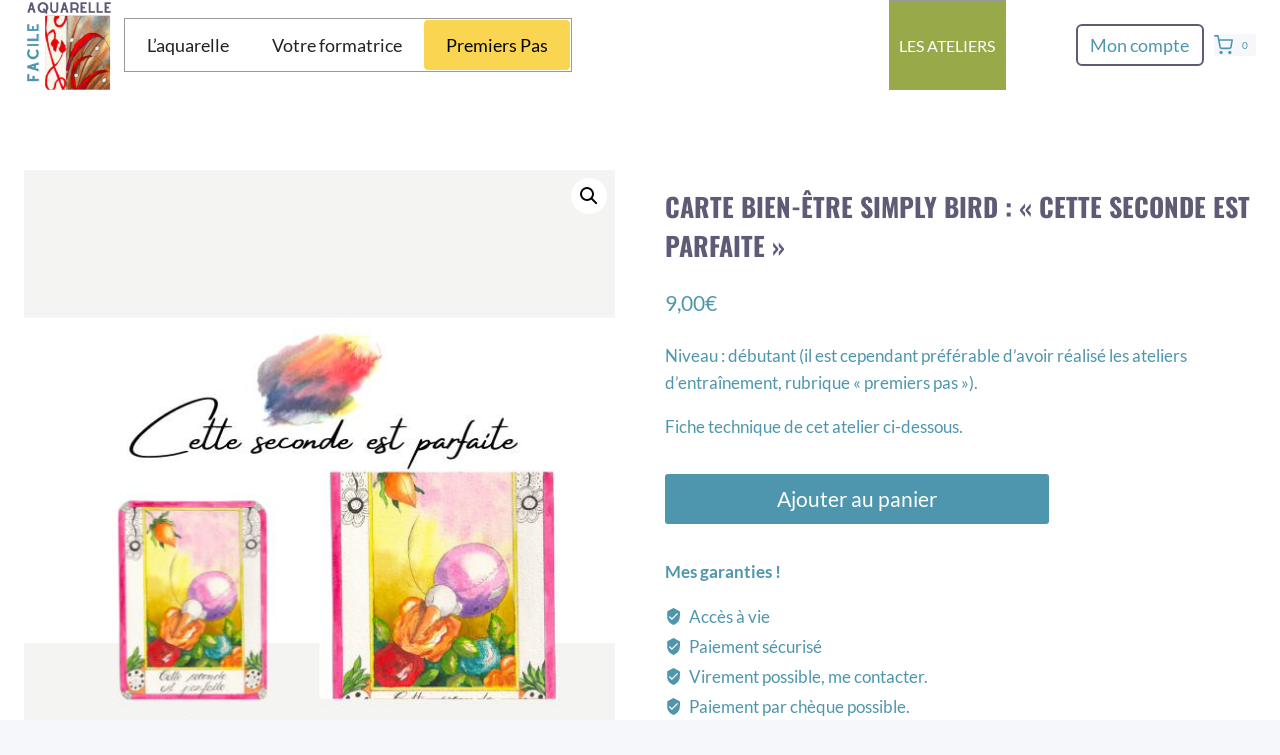

--- FILE ---
content_type: text/html; charset=utf-8
request_url: https://www.google.com/recaptcha/api2/anchor?ar=1&k=6LeHgEosAAAAAJ8lSn5zOL1OsVCWsVMcTbXxsm1x&co=aHR0cHM6Ly9hcHByZW5kcmUtYXF1YXJlbGxlLWZhY2lsZS5jb206NDQz&hl=en&v=PoyoqOPhxBO7pBk68S4YbpHZ&size=invisible&anchor-ms=20000&execute-ms=30000&cb=vwd0khtnctix
body_size: 48660
content:
<!DOCTYPE HTML><html dir="ltr" lang="en"><head><meta http-equiv="Content-Type" content="text/html; charset=UTF-8">
<meta http-equiv="X-UA-Compatible" content="IE=edge">
<title>reCAPTCHA</title>
<style type="text/css">
/* cyrillic-ext */
@font-face {
  font-family: 'Roboto';
  font-style: normal;
  font-weight: 400;
  font-stretch: 100%;
  src: url(//fonts.gstatic.com/s/roboto/v48/KFO7CnqEu92Fr1ME7kSn66aGLdTylUAMa3GUBHMdazTgWw.woff2) format('woff2');
  unicode-range: U+0460-052F, U+1C80-1C8A, U+20B4, U+2DE0-2DFF, U+A640-A69F, U+FE2E-FE2F;
}
/* cyrillic */
@font-face {
  font-family: 'Roboto';
  font-style: normal;
  font-weight: 400;
  font-stretch: 100%;
  src: url(//fonts.gstatic.com/s/roboto/v48/KFO7CnqEu92Fr1ME7kSn66aGLdTylUAMa3iUBHMdazTgWw.woff2) format('woff2');
  unicode-range: U+0301, U+0400-045F, U+0490-0491, U+04B0-04B1, U+2116;
}
/* greek-ext */
@font-face {
  font-family: 'Roboto';
  font-style: normal;
  font-weight: 400;
  font-stretch: 100%;
  src: url(//fonts.gstatic.com/s/roboto/v48/KFO7CnqEu92Fr1ME7kSn66aGLdTylUAMa3CUBHMdazTgWw.woff2) format('woff2');
  unicode-range: U+1F00-1FFF;
}
/* greek */
@font-face {
  font-family: 'Roboto';
  font-style: normal;
  font-weight: 400;
  font-stretch: 100%;
  src: url(//fonts.gstatic.com/s/roboto/v48/KFO7CnqEu92Fr1ME7kSn66aGLdTylUAMa3-UBHMdazTgWw.woff2) format('woff2');
  unicode-range: U+0370-0377, U+037A-037F, U+0384-038A, U+038C, U+038E-03A1, U+03A3-03FF;
}
/* math */
@font-face {
  font-family: 'Roboto';
  font-style: normal;
  font-weight: 400;
  font-stretch: 100%;
  src: url(//fonts.gstatic.com/s/roboto/v48/KFO7CnqEu92Fr1ME7kSn66aGLdTylUAMawCUBHMdazTgWw.woff2) format('woff2');
  unicode-range: U+0302-0303, U+0305, U+0307-0308, U+0310, U+0312, U+0315, U+031A, U+0326-0327, U+032C, U+032F-0330, U+0332-0333, U+0338, U+033A, U+0346, U+034D, U+0391-03A1, U+03A3-03A9, U+03B1-03C9, U+03D1, U+03D5-03D6, U+03F0-03F1, U+03F4-03F5, U+2016-2017, U+2034-2038, U+203C, U+2040, U+2043, U+2047, U+2050, U+2057, U+205F, U+2070-2071, U+2074-208E, U+2090-209C, U+20D0-20DC, U+20E1, U+20E5-20EF, U+2100-2112, U+2114-2115, U+2117-2121, U+2123-214F, U+2190, U+2192, U+2194-21AE, U+21B0-21E5, U+21F1-21F2, U+21F4-2211, U+2213-2214, U+2216-22FF, U+2308-230B, U+2310, U+2319, U+231C-2321, U+2336-237A, U+237C, U+2395, U+239B-23B7, U+23D0, U+23DC-23E1, U+2474-2475, U+25AF, U+25B3, U+25B7, U+25BD, U+25C1, U+25CA, U+25CC, U+25FB, U+266D-266F, U+27C0-27FF, U+2900-2AFF, U+2B0E-2B11, U+2B30-2B4C, U+2BFE, U+3030, U+FF5B, U+FF5D, U+1D400-1D7FF, U+1EE00-1EEFF;
}
/* symbols */
@font-face {
  font-family: 'Roboto';
  font-style: normal;
  font-weight: 400;
  font-stretch: 100%;
  src: url(//fonts.gstatic.com/s/roboto/v48/KFO7CnqEu92Fr1ME7kSn66aGLdTylUAMaxKUBHMdazTgWw.woff2) format('woff2');
  unicode-range: U+0001-000C, U+000E-001F, U+007F-009F, U+20DD-20E0, U+20E2-20E4, U+2150-218F, U+2190, U+2192, U+2194-2199, U+21AF, U+21E6-21F0, U+21F3, U+2218-2219, U+2299, U+22C4-22C6, U+2300-243F, U+2440-244A, U+2460-24FF, U+25A0-27BF, U+2800-28FF, U+2921-2922, U+2981, U+29BF, U+29EB, U+2B00-2BFF, U+4DC0-4DFF, U+FFF9-FFFB, U+10140-1018E, U+10190-1019C, U+101A0, U+101D0-101FD, U+102E0-102FB, U+10E60-10E7E, U+1D2C0-1D2D3, U+1D2E0-1D37F, U+1F000-1F0FF, U+1F100-1F1AD, U+1F1E6-1F1FF, U+1F30D-1F30F, U+1F315, U+1F31C, U+1F31E, U+1F320-1F32C, U+1F336, U+1F378, U+1F37D, U+1F382, U+1F393-1F39F, U+1F3A7-1F3A8, U+1F3AC-1F3AF, U+1F3C2, U+1F3C4-1F3C6, U+1F3CA-1F3CE, U+1F3D4-1F3E0, U+1F3ED, U+1F3F1-1F3F3, U+1F3F5-1F3F7, U+1F408, U+1F415, U+1F41F, U+1F426, U+1F43F, U+1F441-1F442, U+1F444, U+1F446-1F449, U+1F44C-1F44E, U+1F453, U+1F46A, U+1F47D, U+1F4A3, U+1F4B0, U+1F4B3, U+1F4B9, U+1F4BB, U+1F4BF, U+1F4C8-1F4CB, U+1F4D6, U+1F4DA, U+1F4DF, U+1F4E3-1F4E6, U+1F4EA-1F4ED, U+1F4F7, U+1F4F9-1F4FB, U+1F4FD-1F4FE, U+1F503, U+1F507-1F50B, U+1F50D, U+1F512-1F513, U+1F53E-1F54A, U+1F54F-1F5FA, U+1F610, U+1F650-1F67F, U+1F687, U+1F68D, U+1F691, U+1F694, U+1F698, U+1F6AD, U+1F6B2, U+1F6B9-1F6BA, U+1F6BC, U+1F6C6-1F6CF, U+1F6D3-1F6D7, U+1F6E0-1F6EA, U+1F6F0-1F6F3, U+1F6F7-1F6FC, U+1F700-1F7FF, U+1F800-1F80B, U+1F810-1F847, U+1F850-1F859, U+1F860-1F887, U+1F890-1F8AD, U+1F8B0-1F8BB, U+1F8C0-1F8C1, U+1F900-1F90B, U+1F93B, U+1F946, U+1F984, U+1F996, U+1F9E9, U+1FA00-1FA6F, U+1FA70-1FA7C, U+1FA80-1FA89, U+1FA8F-1FAC6, U+1FACE-1FADC, U+1FADF-1FAE9, U+1FAF0-1FAF8, U+1FB00-1FBFF;
}
/* vietnamese */
@font-face {
  font-family: 'Roboto';
  font-style: normal;
  font-weight: 400;
  font-stretch: 100%;
  src: url(//fonts.gstatic.com/s/roboto/v48/KFO7CnqEu92Fr1ME7kSn66aGLdTylUAMa3OUBHMdazTgWw.woff2) format('woff2');
  unicode-range: U+0102-0103, U+0110-0111, U+0128-0129, U+0168-0169, U+01A0-01A1, U+01AF-01B0, U+0300-0301, U+0303-0304, U+0308-0309, U+0323, U+0329, U+1EA0-1EF9, U+20AB;
}
/* latin-ext */
@font-face {
  font-family: 'Roboto';
  font-style: normal;
  font-weight: 400;
  font-stretch: 100%;
  src: url(//fonts.gstatic.com/s/roboto/v48/KFO7CnqEu92Fr1ME7kSn66aGLdTylUAMa3KUBHMdazTgWw.woff2) format('woff2');
  unicode-range: U+0100-02BA, U+02BD-02C5, U+02C7-02CC, U+02CE-02D7, U+02DD-02FF, U+0304, U+0308, U+0329, U+1D00-1DBF, U+1E00-1E9F, U+1EF2-1EFF, U+2020, U+20A0-20AB, U+20AD-20C0, U+2113, U+2C60-2C7F, U+A720-A7FF;
}
/* latin */
@font-face {
  font-family: 'Roboto';
  font-style: normal;
  font-weight: 400;
  font-stretch: 100%;
  src: url(//fonts.gstatic.com/s/roboto/v48/KFO7CnqEu92Fr1ME7kSn66aGLdTylUAMa3yUBHMdazQ.woff2) format('woff2');
  unicode-range: U+0000-00FF, U+0131, U+0152-0153, U+02BB-02BC, U+02C6, U+02DA, U+02DC, U+0304, U+0308, U+0329, U+2000-206F, U+20AC, U+2122, U+2191, U+2193, U+2212, U+2215, U+FEFF, U+FFFD;
}
/* cyrillic-ext */
@font-face {
  font-family: 'Roboto';
  font-style: normal;
  font-weight: 500;
  font-stretch: 100%;
  src: url(//fonts.gstatic.com/s/roboto/v48/KFO7CnqEu92Fr1ME7kSn66aGLdTylUAMa3GUBHMdazTgWw.woff2) format('woff2');
  unicode-range: U+0460-052F, U+1C80-1C8A, U+20B4, U+2DE0-2DFF, U+A640-A69F, U+FE2E-FE2F;
}
/* cyrillic */
@font-face {
  font-family: 'Roboto';
  font-style: normal;
  font-weight: 500;
  font-stretch: 100%;
  src: url(//fonts.gstatic.com/s/roboto/v48/KFO7CnqEu92Fr1ME7kSn66aGLdTylUAMa3iUBHMdazTgWw.woff2) format('woff2');
  unicode-range: U+0301, U+0400-045F, U+0490-0491, U+04B0-04B1, U+2116;
}
/* greek-ext */
@font-face {
  font-family: 'Roboto';
  font-style: normal;
  font-weight: 500;
  font-stretch: 100%;
  src: url(//fonts.gstatic.com/s/roboto/v48/KFO7CnqEu92Fr1ME7kSn66aGLdTylUAMa3CUBHMdazTgWw.woff2) format('woff2');
  unicode-range: U+1F00-1FFF;
}
/* greek */
@font-face {
  font-family: 'Roboto';
  font-style: normal;
  font-weight: 500;
  font-stretch: 100%;
  src: url(//fonts.gstatic.com/s/roboto/v48/KFO7CnqEu92Fr1ME7kSn66aGLdTylUAMa3-UBHMdazTgWw.woff2) format('woff2');
  unicode-range: U+0370-0377, U+037A-037F, U+0384-038A, U+038C, U+038E-03A1, U+03A3-03FF;
}
/* math */
@font-face {
  font-family: 'Roboto';
  font-style: normal;
  font-weight: 500;
  font-stretch: 100%;
  src: url(//fonts.gstatic.com/s/roboto/v48/KFO7CnqEu92Fr1ME7kSn66aGLdTylUAMawCUBHMdazTgWw.woff2) format('woff2');
  unicode-range: U+0302-0303, U+0305, U+0307-0308, U+0310, U+0312, U+0315, U+031A, U+0326-0327, U+032C, U+032F-0330, U+0332-0333, U+0338, U+033A, U+0346, U+034D, U+0391-03A1, U+03A3-03A9, U+03B1-03C9, U+03D1, U+03D5-03D6, U+03F0-03F1, U+03F4-03F5, U+2016-2017, U+2034-2038, U+203C, U+2040, U+2043, U+2047, U+2050, U+2057, U+205F, U+2070-2071, U+2074-208E, U+2090-209C, U+20D0-20DC, U+20E1, U+20E5-20EF, U+2100-2112, U+2114-2115, U+2117-2121, U+2123-214F, U+2190, U+2192, U+2194-21AE, U+21B0-21E5, U+21F1-21F2, U+21F4-2211, U+2213-2214, U+2216-22FF, U+2308-230B, U+2310, U+2319, U+231C-2321, U+2336-237A, U+237C, U+2395, U+239B-23B7, U+23D0, U+23DC-23E1, U+2474-2475, U+25AF, U+25B3, U+25B7, U+25BD, U+25C1, U+25CA, U+25CC, U+25FB, U+266D-266F, U+27C0-27FF, U+2900-2AFF, U+2B0E-2B11, U+2B30-2B4C, U+2BFE, U+3030, U+FF5B, U+FF5D, U+1D400-1D7FF, U+1EE00-1EEFF;
}
/* symbols */
@font-face {
  font-family: 'Roboto';
  font-style: normal;
  font-weight: 500;
  font-stretch: 100%;
  src: url(//fonts.gstatic.com/s/roboto/v48/KFO7CnqEu92Fr1ME7kSn66aGLdTylUAMaxKUBHMdazTgWw.woff2) format('woff2');
  unicode-range: U+0001-000C, U+000E-001F, U+007F-009F, U+20DD-20E0, U+20E2-20E4, U+2150-218F, U+2190, U+2192, U+2194-2199, U+21AF, U+21E6-21F0, U+21F3, U+2218-2219, U+2299, U+22C4-22C6, U+2300-243F, U+2440-244A, U+2460-24FF, U+25A0-27BF, U+2800-28FF, U+2921-2922, U+2981, U+29BF, U+29EB, U+2B00-2BFF, U+4DC0-4DFF, U+FFF9-FFFB, U+10140-1018E, U+10190-1019C, U+101A0, U+101D0-101FD, U+102E0-102FB, U+10E60-10E7E, U+1D2C0-1D2D3, U+1D2E0-1D37F, U+1F000-1F0FF, U+1F100-1F1AD, U+1F1E6-1F1FF, U+1F30D-1F30F, U+1F315, U+1F31C, U+1F31E, U+1F320-1F32C, U+1F336, U+1F378, U+1F37D, U+1F382, U+1F393-1F39F, U+1F3A7-1F3A8, U+1F3AC-1F3AF, U+1F3C2, U+1F3C4-1F3C6, U+1F3CA-1F3CE, U+1F3D4-1F3E0, U+1F3ED, U+1F3F1-1F3F3, U+1F3F5-1F3F7, U+1F408, U+1F415, U+1F41F, U+1F426, U+1F43F, U+1F441-1F442, U+1F444, U+1F446-1F449, U+1F44C-1F44E, U+1F453, U+1F46A, U+1F47D, U+1F4A3, U+1F4B0, U+1F4B3, U+1F4B9, U+1F4BB, U+1F4BF, U+1F4C8-1F4CB, U+1F4D6, U+1F4DA, U+1F4DF, U+1F4E3-1F4E6, U+1F4EA-1F4ED, U+1F4F7, U+1F4F9-1F4FB, U+1F4FD-1F4FE, U+1F503, U+1F507-1F50B, U+1F50D, U+1F512-1F513, U+1F53E-1F54A, U+1F54F-1F5FA, U+1F610, U+1F650-1F67F, U+1F687, U+1F68D, U+1F691, U+1F694, U+1F698, U+1F6AD, U+1F6B2, U+1F6B9-1F6BA, U+1F6BC, U+1F6C6-1F6CF, U+1F6D3-1F6D7, U+1F6E0-1F6EA, U+1F6F0-1F6F3, U+1F6F7-1F6FC, U+1F700-1F7FF, U+1F800-1F80B, U+1F810-1F847, U+1F850-1F859, U+1F860-1F887, U+1F890-1F8AD, U+1F8B0-1F8BB, U+1F8C0-1F8C1, U+1F900-1F90B, U+1F93B, U+1F946, U+1F984, U+1F996, U+1F9E9, U+1FA00-1FA6F, U+1FA70-1FA7C, U+1FA80-1FA89, U+1FA8F-1FAC6, U+1FACE-1FADC, U+1FADF-1FAE9, U+1FAF0-1FAF8, U+1FB00-1FBFF;
}
/* vietnamese */
@font-face {
  font-family: 'Roboto';
  font-style: normal;
  font-weight: 500;
  font-stretch: 100%;
  src: url(//fonts.gstatic.com/s/roboto/v48/KFO7CnqEu92Fr1ME7kSn66aGLdTylUAMa3OUBHMdazTgWw.woff2) format('woff2');
  unicode-range: U+0102-0103, U+0110-0111, U+0128-0129, U+0168-0169, U+01A0-01A1, U+01AF-01B0, U+0300-0301, U+0303-0304, U+0308-0309, U+0323, U+0329, U+1EA0-1EF9, U+20AB;
}
/* latin-ext */
@font-face {
  font-family: 'Roboto';
  font-style: normal;
  font-weight: 500;
  font-stretch: 100%;
  src: url(//fonts.gstatic.com/s/roboto/v48/KFO7CnqEu92Fr1ME7kSn66aGLdTylUAMa3KUBHMdazTgWw.woff2) format('woff2');
  unicode-range: U+0100-02BA, U+02BD-02C5, U+02C7-02CC, U+02CE-02D7, U+02DD-02FF, U+0304, U+0308, U+0329, U+1D00-1DBF, U+1E00-1E9F, U+1EF2-1EFF, U+2020, U+20A0-20AB, U+20AD-20C0, U+2113, U+2C60-2C7F, U+A720-A7FF;
}
/* latin */
@font-face {
  font-family: 'Roboto';
  font-style: normal;
  font-weight: 500;
  font-stretch: 100%;
  src: url(//fonts.gstatic.com/s/roboto/v48/KFO7CnqEu92Fr1ME7kSn66aGLdTylUAMa3yUBHMdazQ.woff2) format('woff2');
  unicode-range: U+0000-00FF, U+0131, U+0152-0153, U+02BB-02BC, U+02C6, U+02DA, U+02DC, U+0304, U+0308, U+0329, U+2000-206F, U+20AC, U+2122, U+2191, U+2193, U+2212, U+2215, U+FEFF, U+FFFD;
}
/* cyrillic-ext */
@font-face {
  font-family: 'Roboto';
  font-style: normal;
  font-weight: 900;
  font-stretch: 100%;
  src: url(//fonts.gstatic.com/s/roboto/v48/KFO7CnqEu92Fr1ME7kSn66aGLdTylUAMa3GUBHMdazTgWw.woff2) format('woff2');
  unicode-range: U+0460-052F, U+1C80-1C8A, U+20B4, U+2DE0-2DFF, U+A640-A69F, U+FE2E-FE2F;
}
/* cyrillic */
@font-face {
  font-family: 'Roboto';
  font-style: normal;
  font-weight: 900;
  font-stretch: 100%;
  src: url(//fonts.gstatic.com/s/roboto/v48/KFO7CnqEu92Fr1ME7kSn66aGLdTylUAMa3iUBHMdazTgWw.woff2) format('woff2');
  unicode-range: U+0301, U+0400-045F, U+0490-0491, U+04B0-04B1, U+2116;
}
/* greek-ext */
@font-face {
  font-family: 'Roboto';
  font-style: normal;
  font-weight: 900;
  font-stretch: 100%;
  src: url(//fonts.gstatic.com/s/roboto/v48/KFO7CnqEu92Fr1ME7kSn66aGLdTylUAMa3CUBHMdazTgWw.woff2) format('woff2');
  unicode-range: U+1F00-1FFF;
}
/* greek */
@font-face {
  font-family: 'Roboto';
  font-style: normal;
  font-weight: 900;
  font-stretch: 100%;
  src: url(//fonts.gstatic.com/s/roboto/v48/KFO7CnqEu92Fr1ME7kSn66aGLdTylUAMa3-UBHMdazTgWw.woff2) format('woff2');
  unicode-range: U+0370-0377, U+037A-037F, U+0384-038A, U+038C, U+038E-03A1, U+03A3-03FF;
}
/* math */
@font-face {
  font-family: 'Roboto';
  font-style: normal;
  font-weight: 900;
  font-stretch: 100%;
  src: url(//fonts.gstatic.com/s/roboto/v48/KFO7CnqEu92Fr1ME7kSn66aGLdTylUAMawCUBHMdazTgWw.woff2) format('woff2');
  unicode-range: U+0302-0303, U+0305, U+0307-0308, U+0310, U+0312, U+0315, U+031A, U+0326-0327, U+032C, U+032F-0330, U+0332-0333, U+0338, U+033A, U+0346, U+034D, U+0391-03A1, U+03A3-03A9, U+03B1-03C9, U+03D1, U+03D5-03D6, U+03F0-03F1, U+03F4-03F5, U+2016-2017, U+2034-2038, U+203C, U+2040, U+2043, U+2047, U+2050, U+2057, U+205F, U+2070-2071, U+2074-208E, U+2090-209C, U+20D0-20DC, U+20E1, U+20E5-20EF, U+2100-2112, U+2114-2115, U+2117-2121, U+2123-214F, U+2190, U+2192, U+2194-21AE, U+21B0-21E5, U+21F1-21F2, U+21F4-2211, U+2213-2214, U+2216-22FF, U+2308-230B, U+2310, U+2319, U+231C-2321, U+2336-237A, U+237C, U+2395, U+239B-23B7, U+23D0, U+23DC-23E1, U+2474-2475, U+25AF, U+25B3, U+25B7, U+25BD, U+25C1, U+25CA, U+25CC, U+25FB, U+266D-266F, U+27C0-27FF, U+2900-2AFF, U+2B0E-2B11, U+2B30-2B4C, U+2BFE, U+3030, U+FF5B, U+FF5D, U+1D400-1D7FF, U+1EE00-1EEFF;
}
/* symbols */
@font-face {
  font-family: 'Roboto';
  font-style: normal;
  font-weight: 900;
  font-stretch: 100%;
  src: url(//fonts.gstatic.com/s/roboto/v48/KFO7CnqEu92Fr1ME7kSn66aGLdTylUAMaxKUBHMdazTgWw.woff2) format('woff2');
  unicode-range: U+0001-000C, U+000E-001F, U+007F-009F, U+20DD-20E0, U+20E2-20E4, U+2150-218F, U+2190, U+2192, U+2194-2199, U+21AF, U+21E6-21F0, U+21F3, U+2218-2219, U+2299, U+22C4-22C6, U+2300-243F, U+2440-244A, U+2460-24FF, U+25A0-27BF, U+2800-28FF, U+2921-2922, U+2981, U+29BF, U+29EB, U+2B00-2BFF, U+4DC0-4DFF, U+FFF9-FFFB, U+10140-1018E, U+10190-1019C, U+101A0, U+101D0-101FD, U+102E0-102FB, U+10E60-10E7E, U+1D2C0-1D2D3, U+1D2E0-1D37F, U+1F000-1F0FF, U+1F100-1F1AD, U+1F1E6-1F1FF, U+1F30D-1F30F, U+1F315, U+1F31C, U+1F31E, U+1F320-1F32C, U+1F336, U+1F378, U+1F37D, U+1F382, U+1F393-1F39F, U+1F3A7-1F3A8, U+1F3AC-1F3AF, U+1F3C2, U+1F3C4-1F3C6, U+1F3CA-1F3CE, U+1F3D4-1F3E0, U+1F3ED, U+1F3F1-1F3F3, U+1F3F5-1F3F7, U+1F408, U+1F415, U+1F41F, U+1F426, U+1F43F, U+1F441-1F442, U+1F444, U+1F446-1F449, U+1F44C-1F44E, U+1F453, U+1F46A, U+1F47D, U+1F4A3, U+1F4B0, U+1F4B3, U+1F4B9, U+1F4BB, U+1F4BF, U+1F4C8-1F4CB, U+1F4D6, U+1F4DA, U+1F4DF, U+1F4E3-1F4E6, U+1F4EA-1F4ED, U+1F4F7, U+1F4F9-1F4FB, U+1F4FD-1F4FE, U+1F503, U+1F507-1F50B, U+1F50D, U+1F512-1F513, U+1F53E-1F54A, U+1F54F-1F5FA, U+1F610, U+1F650-1F67F, U+1F687, U+1F68D, U+1F691, U+1F694, U+1F698, U+1F6AD, U+1F6B2, U+1F6B9-1F6BA, U+1F6BC, U+1F6C6-1F6CF, U+1F6D3-1F6D7, U+1F6E0-1F6EA, U+1F6F0-1F6F3, U+1F6F7-1F6FC, U+1F700-1F7FF, U+1F800-1F80B, U+1F810-1F847, U+1F850-1F859, U+1F860-1F887, U+1F890-1F8AD, U+1F8B0-1F8BB, U+1F8C0-1F8C1, U+1F900-1F90B, U+1F93B, U+1F946, U+1F984, U+1F996, U+1F9E9, U+1FA00-1FA6F, U+1FA70-1FA7C, U+1FA80-1FA89, U+1FA8F-1FAC6, U+1FACE-1FADC, U+1FADF-1FAE9, U+1FAF0-1FAF8, U+1FB00-1FBFF;
}
/* vietnamese */
@font-face {
  font-family: 'Roboto';
  font-style: normal;
  font-weight: 900;
  font-stretch: 100%;
  src: url(//fonts.gstatic.com/s/roboto/v48/KFO7CnqEu92Fr1ME7kSn66aGLdTylUAMa3OUBHMdazTgWw.woff2) format('woff2');
  unicode-range: U+0102-0103, U+0110-0111, U+0128-0129, U+0168-0169, U+01A0-01A1, U+01AF-01B0, U+0300-0301, U+0303-0304, U+0308-0309, U+0323, U+0329, U+1EA0-1EF9, U+20AB;
}
/* latin-ext */
@font-face {
  font-family: 'Roboto';
  font-style: normal;
  font-weight: 900;
  font-stretch: 100%;
  src: url(//fonts.gstatic.com/s/roboto/v48/KFO7CnqEu92Fr1ME7kSn66aGLdTylUAMa3KUBHMdazTgWw.woff2) format('woff2');
  unicode-range: U+0100-02BA, U+02BD-02C5, U+02C7-02CC, U+02CE-02D7, U+02DD-02FF, U+0304, U+0308, U+0329, U+1D00-1DBF, U+1E00-1E9F, U+1EF2-1EFF, U+2020, U+20A0-20AB, U+20AD-20C0, U+2113, U+2C60-2C7F, U+A720-A7FF;
}
/* latin */
@font-face {
  font-family: 'Roboto';
  font-style: normal;
  font-weight: 900;
  font-stretch: 100%;
  src: url(//fonts.gstatic.com/s/roboto/v48/KFO7CnqEu92Fr1ME7kSn66aGLdTylUAMa3yUBHMdazQ.woff2) format('woff2');
  unicode-range: U+0000-00FF, U+0131, U+0152-0153, U+02BB-02BC, U+02C6, U+02DA, U+02DC, U+0304, U+0308, U+0329, U+2000-206F, U+20AC, U+2122, U+2191, U+2193, U+2212, U+2215, U+FEFF, U+FFFD;
}

</style>
<link rel="stylesheet" type="text/css" href="https://www.gstatic.com/recaptcha/releases/PoyoqOPhxBO7pBk68S4YbpHZ/styles__ltr.css">
<script nonce="FifFb0TzZVJ6Sq0fkzNnNw" type="text/javascript">window['__recaptcha_api'] = 'https://www.google.com/recaptcha/api2/';</script>
<script type="text/javascript" src="https://www.gstatic.com/recaptcha/releases/PoyoqOPhxBO7pBk68S4YbpHZ/recaptcha__en.js" nonce="FifFb0TzZVJ6Sq0fkzNnNw">
      
    </script></head>
<body><div id="rc-anchor-alert" class="rc-anchor-alert"></div>
<input type="hidden" id="recaptcha-token" value="[base64]">
<script type="text/javascript" nonce="FifFb0TzZVJ6Sq0fkzNnNw">
      recaptcha.anchor.Main.init("[\x22ainput\x22,[\x22bgdata\x22,\x22\x22,\[base64]/[base64]/MjU1Ong/[base64]/[base64]/[base64]/[base64]/[base64]/[base64]/[base64]/[base64]/[base64]/[base64]/[base64]/[base64]/[base64]/[base64]/[base64]\\u003d\x22,\[base64]\\u003d\\u003d\x22,\[base64]/Dh8K/w4bDlhLCjMOIw4dvwprDm1jChMKRMw0Aw5vDkDjDkMKCZcKDXsORKRzCl3txeMKpTsO1CC7ClsOew4FjPmLDvmAoWcKXw5TDlMKHEcOdOcO8PcKUw5HCv0HDjijDo8KgSMK3wpJ2wqHDtQ5oeWTDvxvCtWpPWmlzwpzDilbCmMO6IR/CjsK7bsK9eMK8YV3CocK6wrTDksK4EzLCrGLDrGEYw6nCvcKDw5PCsMKhwqxWaRjCs8KDwqZtOcOEw7HDkQPDh8O2woTDgUBwV8OYwrYXEcKowrPCsGR5JlHDo0Yxw4PDgMKZw547RDzCnw9mw7fCjHMZKHvDqHlnR8OWwrlrKMOicyRJw6/CqsKmw4bDqcO4w7fDqXLDicOBwobCglLDn8O1w73CnsK1w5ZYCDfDucK0w6HDhcOPMg80O27Dj8ONw68ab8OkcsOUw6hFX8Kjw4NswqXCtcOnw5/[base64]/Dn8OZwrI6Mh7DkC18w73Chipjw7l2dmdAw5AXw4VIw4rCjsKcbMKJVi4Hw787CMKqworCosO/ZV3Cnn0ew4Qtw5/[base64]/[base64]/CqcOnE8KSeELDq8OOwrjDjMOye2DDu20cwpEKw47Ci0gNwos/bTnDucK5WcOsworCgRA8wqYDJSDChBnDvjszCsOIG0/DuRHDsmXDr8OwW8KWeVvDmcOmBz4WVcKIaX3CtcKHSsK7TMOhwrBmSQPDjcOdA8O1FsOGwoDDi8ORw4XDmmnDhFQ9NMKwU3vDgsO/[base64]/DsMOEwpPCn8OGw5R4w4TDu8OlBxTCtTvClFddPMO9QMO4NmJkbhPDlENmwqc9wrHDlUMswostw7sgHg/[base64]/MHzCug/Cq8KLMhNfPcOlMcKCw5PCkMKKEH0zwqMsw6jCvsOhXsKYesKXwoAOWCHDs0ooQcOuw6dvw4vDqMODQsKcwqbDhB9tdEzDucKuw5rCmizDncOSRcOIBcOIaw/DhMOXwoDDj8O6wpTDhsK3DifDiwlKwrMGQMKlMMOMWiXCqw4eVzcmwovCu3AuWzphVsKTL8Kpwo4CwrZRS8KXOB7DsUrDhsKMZ3XDsCg/B8K5wpDChWbDm8KKw4BbdjbCpMOVwp7DkXAmw5zDtHbDo8OKw7nCnh3DsFjDtsKFw5deIcOCMsKmw4hZa2jCgFciYsOawqQNwozDrUPDuWjDjcOow4zDu2TCp8KBw4LDgcKyYVNlMMKpwr/CnsOBTGrDuHbCosKWQ2PCrsK/VcK5wrbDr2LDiMOrw6/Coiwgw4oHw6DChcOHwqnCp0FSfxLDvEDDq8K0BsKNJRVvESYUTsKewqdVwpfCp15Lw6t+wpxXbWwmw6IuJBTCh1/Dmgc8w61Vw6fChsKYRcK+XQRBw6XCkcOSPV9JwowtwqtHdSrCqsOCw5U/acOCwq3DqRF1McOqwpLDtXJTwqVMDcOqdk7CplTCsMOnw55dw5HCrMKJwqvCp8KMfXHDicOOw6gWK8OiwpfDl2EvwrgaM1oMwpVHw5HDqMOpaGsSw4Zpw5DDrcKdB8Kcw7ghw40EIcKewqAIwrfDpzN3AhBKwp0Zw5PCpcKcw6nCqjB9wrdbwp/CuxHDocOcwrk/[base64]/CiFwsLnlXwpLCrxcDHUVbDFfCtRpTwp/DkhbComnDm8KHwobDnVUvwqxMMMOiw4/DvsKtwpLDtl4tw5VYw4nCgMKyMXUJwqDDsMO3wqXCtyPCicO/G1Akwrp+ThYOw43DqTknw4hVw7wEdsK7Uh4bwolSesOGw4hUJ8KIw4DCpsO4wpYSwoPClsKNGsOHw4zDmcKSYMO8QMKswoMQw4PDiSYWKFTClU9TGxzCicKBwrnDssOowqzCksOpwq/[base64]/Ci8ODw4xVLcKZwrt5wpXDjiXCgcKawqLClXsrwqobw7rCpSzCpcO/[base64]/[base64]/KgrCgkLDmkrCj8O3R2ZNw7LDrsOGCF/[base64]/[base64]/[base64]/CkDAHXsOue8K3wq1sw7B/[base64]/Cg1/[base64]/CkhzDtThzw6rCiMKzw4bDvn8MwodaNwTDqCjDhcKSX8OxwpzDhBLCosOkwo42wrMAwotfVV7Cv1McJsOOwr4/S07DsMK/[base64]/QcKxQsKDSETClj1HbwtJwqrCv8OKWMOZNSnDuMKrRsOjw5p0woDCiHDCusO/[base64]/Ck8KuX8KPw4tZwpDCiCg+w5gSworDs8KmdDUXwoBFbMKeUsOzPQUfw6fCrMOZPDRmwrbDvFdsw5IfM8Kcwq1hwotCw6xIBMKCw4FPw7o/ViZdR8Oewr8Kwp7CmVcMc2XDkR92wpnDusKvw4JtwoTDrHtFScOwasKAW3UGw78ww7XDqcOkIsO0wqQPw4UgU8Omw5MJbz9KGMK4A8K6w6/Dg8OpBcOFaH3DkDBROTsQfERuwpHCq8KhTMK/EcKtw7DDkRrCuELCgQZKwoVhw5HDpXomYjhKa8OXUzZLw5LCt33Cv8Kbw6lOw43CisKZw4vCi8KZw7s6wrfCk15JwpnCrsKlw6vDo8O+w4zDnQMiwplew4TDkMOLwrvDm2vDisOQw6lmGz47OmXDqVlhVz/DkBvDmyRGXcKcwojDoE7ColFiFMKaw5prIMKzBiLCnMOewr43AcK8Pl/DsMOlw7rDssOswoDDjBTCoHdFUjF4wqXDrMK/N8OMdkJYPMOvw6l/[base64]/CvD56w6DCoTwLbkXCmMKUA1B6DnvDjsKdw6gUw4PCtk7Dt3nCgh3CtMORLVRjPwg8E01dcMKrwrwYJRALD8OSMcKIM8O4w7kFUXU8FQlmwqTCgcODBGU7HxDDl8K+w7xgw5rDvghkw74zRBUPUcKswqhQNsKMCj1IwqbDisOHwqwJwrMAw40sXsOrw7/CmcOWHcKoYUVowqHCo8OVw7vDukTDoCLDisKdU8O4NH0iw6bCnsKPwq82C1dOwpzDnhfCksOCXcKHwp1uHU/DsWfCkT9Uw4QRXwltwr4Jw5LDi8KVAUrCsFTCvMOHOhjCgwHDvMOhwqglwrbDs8OpCGnDqldqLwrDtsOBwpvDrsOUw5l/Z8O9IcKxwo18RBATfsOVwrZ+w5lNOTcnQB4QfMOew7lDZDcgf1rCh8OgKsODwrHDtEjCvcK5HWXDriDCrHwEe8ONwrtQw4TCvcOGw59/w55ZwrcoM15iHX0+b3XDtMK8NcKKHCYQN8OWwpsJX8OLwo9TQ8KtCX9RwqUUVsOewonCrMKsW0paw4k4w4vCvUjCi8KMw6Y9GmXDoMOgw5zCiQd5PsKUwq7DiBDDiMKAw488w69SIk/CocK6w5PCsGXClsKEZcOAEQcpwrvCqj5BbSUbw5N/[base64]/[base64]/[base64]/CrD7DonoRw7nClmt6w4bCgwnCn0pZwqvDpkvDjMONEXXChsO6wqdfXsKbGXoeMsKfw6xjw7zCg8KZw5nCgTcjbsO+w5rDr8KPwqJfwqYkB8K9d3LCvGrDjsKtw4zDmcK2wr4GworDrE3Clh/CpMKYw5ldaGdsX3vCpi3CjSXCqcO6wonDl8OEKMOYQsOVwpExLcKdwqB/[base64]/TcKswqjDgDHDu23Dv8OHB8KUw4LClMK4w7NnAlzDhcK4WcOiw49lG8Kew40GwpjDmMKGHMONwoYRwq4nPMOBVk/DsMOSwoNFwo/ClMKww6/CgcKoMgvDmcKpAhTCo2DCn0nCjsKQw74sYsONYGddMz9oJlYew5zCp3I/w63DtHzDusO8woZAw7XCtHEJfQnDvmEWF1TDpSk1w5dcPjPCvcOgwqbCtTZ2w4dlw6PChsKxwoLCqiPCgcOGwrwHwrPCpcOkOMKcKhJTw6U9HcO5WcK3RgZiIcKhwo3ChTnDhElcwoteHcKow67DgMKDwrhDW8OJw4TCgl3DjCg6QEw/w4l9AEnCvsKmw5lsDThaXGgaw5Fkw5IQKcKINikfwp4Zw6IocSnDv8K7wrF+w5zChGsrQ8KhRWdvYsOEw4TDuMOtK8KkWsOfa8Kwwq4OF3gNwop1DjLCo13DpsOiw4IXw5lpwq5gHA3CoMOneVBgw4rDoMKdwqEKwrTDi8OVw7Vxd0QIw4caw7rCh8KHbMOpwo1ycMK/[base64]/DmsKXwosRaBXCicOlKsOKfsOvw74sw48XKg/DscOEJcOIFsO4L0bDh0o3w77Cl8OBFmbCgSDCiG1rw57ClDMxeMOle8O3w6HCk34CwozDiQfDiV/CvUXDmXLCuSjDrcK4wrsudcK+UnjDkjbCk8OtdcKIS3bDnxjDvX3CtQPDncOqNwU2wpNDw4jCu8KswrvDk0vCn8OXw5PCl8OGRSHCmwbDgcOhfcOnV8OCScKuccKGw6rCs8Oxw6ldWAPDqHjChMO9csORwq3CpsOBRlwNX8K/w75aUl4cwrxaWTXChsOrF8Kpwqssb8Kvw54jw7vDuMK0w4fDmMKPwo/Cu8KSTE3CpToDwqPDjQDCl3DCg8KnHMOqw7VYG8KCwpddS8OHw6xTcm0Pw5NPwqrCj8K5w4nDvsObWCEsUMOqwrnCt0/CvcOjbsOjwp3DlsO/w4LCjTfDicOhwo53HsOXA25XMcO9NQHDlUdlasO9NcK4wr9lI8KlwrrCigZyBHItw60Bw4rDuMOswpfCqMKYSzpITsKuw58lwobCqHhrZ8OewrfCtcO/[base64]/w45iwq3Ct8OTOsKCccOEeHwPwqDDqcKxw53DtcOOwpBywprCncOTCRk7MMOcCcO/BW5cwo/ChcOvAMOtUAo6w5PCu0nCv2ByHcKOZGpowrDCrsKUw6bDjkV2w4MqwqfDt2HCtiHCqsKQwrHCkhhhYcK/wqHDiBHCnR1rw5lRwpfDqsOPIg1Ww4Y8wozDvMOww55LOTTDjMOFMcO4JMKdB3QxEDocIsOQw68hISXCsMKDYMKtXcKwwp/CpMOZwrVNKMOWJcKcM3NiL8K8esK4FMK9w6Y7OsOXwo7DvsOQUHfDhV/[base64]/a2kFwrMew43CnUFIJcKVw79WVcOtw4zCpsO1worDsyFowoQtw68TwqoyFyLDowdJJ8KvwpPDmxbDrRV6UErCrcOkJ8OLw4XDgirCmHlVwp8uwp/Cl3PDmAPChsKcMsOnwosvDn3Cl8OUO8KsQMKvb8O3fMO1KcK9w4/Ct3dGw5d1XGo4wqh/[base64]/[base64]/Dl8KfZcOkw5TDgcO9w7jDi2pjdDXCpMKCbMOlwr9mPlZUw7RTJWHDjMOgw47Ds8O8NGrCnh/[base64]/wpXDlkpcwrdYw6nCnhrChDAlVRZuw5luN8KKwrzCisO/wpHDv8Omw5I4woAzw61xw5cZw6nCjl7Ch8KfJsKvO1ZhbcOzwoJKacOdAV9wWcOKaCXCiyMKwqINScKiLTjCvCjCqcOlLsOhw7rDllXDtC7CgyZ5M8Kuw7HCjV4Ge1zCgsKfG8Kkw6QNw4Z+w6bClMOQIHg/L2V1EMKQRsO0HsOEccKsTB9pIy9KwrhYJsKAOcOUdMOyw4TChMOhw7Mbw7jCpUkSwpstw4PCj8OZbcKFCBw0wqDCnDI6V3cGflU2w6lqSsOPwpLDuz3DuwzCo3wlIcODe8KOw6TCjsKaVgvDrcK8d1PDuMO8S8OkNSYVGcOewpXDrcKrw6fCjX/DtMKLAMKww6rDrcKvScKqI8KEw5NmKzQQw7XCoHzCiMKYSxPDl0XCrl0yw4PCtwpxO8KJwrzCq2HChT41w5sNwoPCiE/[base64]/Cl3gjw4ZrfMOgwprCg2wQw7gtSMOMwo1ZwoABfxhiwr47Fh8OLTLDkMOrw5Bqw7jCqEAgLMKqe8OewpdUBjjCoWIMw7Q4GMOpw61QI13CjMOxwp09QVJswrDCkHgHE1QrwpVIacO2esO8NlRbf8O8DXrDjG/ChxUvOixIUMOow6TCnRRgw7YeWXoyw70kP2fDuFbCvMOCagJSYMKUEsOYwrUywrXDpMK9dHJFw6/Cg0svwowCIMKHZRIiNCUoQ8KIw6fDgMO/wqLCusOow5NXwrACUF/[base64]/DisK9w77ChMKmw5VywoEHWXk7wqTDuGYpKsKZe8KIQMOdw5QMQRbDiVdwQF0Aw7vCh8Ktwq9jaMKwcR1oCF08YcO0DxMIHMOebsOaLHkkYcK9w7LCmMOUwrfDhMK7RTrCtMKGwoXCmShCw5lXwp/[base64]/LQHDsDMmTsKHwqodwr7CuAHCiQ3DhxrCk8OzwqPCkMOmQTsBccOpwqrDlcK0w7PCvcOLc0DDlH/CgsOpPMKPwoJdwqfCvcOpwrhyw5ZWZ24Bw67CqsO0DcOOw41/woLDjGLCghXCp8Ogw6TDosOHS8KTwrwsw6vCtsO+wpdNwoTDpi3CvRXDrW42wqXCgXLCqjdvWMOwX8O6w4FKw7bDo8OuCsKeLVhvWsO6w6bDqsOHw7zDssK5w77Cp8OtNsKCTy7Crn/[base64]/DnB1lw47Do8KEDcKNFcOpWMKRwpXCuX/DsMOmw4tow51LwqHCtGHCjjMpM8OAw53CpsKUwqU3ZsO7woTCj8OzczvDtwLCsQzDqUsDWH/DncOjwqVTJkTCmnYoaVYrw5Bbw7XChAZ+ZsOiw6ZhZcK9YR0yw7wgcsKqw6sDwq10YmJmYsOYwr9nVB/[base64]/wodewrPDgE8mwrcyw4LCjsOheA/DtFzCrR7CqUc0wqLDlW/DjibDrVvCm8Kyw4zChXoedMOjwr/DiBNEwoLDhQLCuAnDqsK2aMKnJXDCkMOnwrvDrHzDnxoswrhpw6HDt8KoLsKqAcOfecKew6tHwrVOw55kwqQ3wp/DilnChsO6wprDoMKjwofDmcOowo4WPyjDpndBw6MOMcOAwpdtTMOwQwZLw707wpZvwrvDrV/DjC3DqlLDoGc4UhxXasKZIBjCt8OWw7lnKsO0X8OXw4bCqjnDhsOUUMKsw78fw4FhBTMswpJDwoEOYsOuQsOFfnJJwrjDuMOuwr7CnMOmD8OWw4fCjcOUGcKnWlbDrSjDow/CmmvDvsOBwrXDicOQwpfCtixGJiUqfMKnw7LCgSNvwqFETwjDvBzDmcOywrLCjgfCi0nCt8KTwqPDpcKPw4jClz4eUsOeZMKdMRXDiC/DjGPDgsOGaTjCmRFMw6Z9wofCvcK9KGJbwqgUwrrCnGzDpknDpRzDjMO1U0TCg2A0EmkCw4ZHwoXCqcOHfA5Yw7okR0oqIHknH3/DgsKUwqrDq37Dn01WHS5Cwo3Dg3jDriTCrMKRHH/[base64]/w6HCsGPDksKqwodow4DDhjBYwrx/GWHDssKYwrjCgQASecK5GsKmKwRYMkfCi8K5w6DCgMKUwpB/[base64]/DlFzDoA4ow5/Ci1cVZhDClMKLRz4twqp8ZFDDocKkwoDDsk3DrsKswpRmw7TDisOuP8KJw4cOwpDDscOOGMOoCcOaw7jDrkDCgsOXIMKMw6hhw4YkSsOyw4cdwpohw4/Dny7DiDXDtVxheMO8ccKHJsOIw6EPWjdWJsK2NQ/[base64]/CigZ1FMKVa8O6SHfCq3HDncK1HsKjwp3Dp8ODRcKEecKuEkQHwrB5woLCo3xXeMO/[base64]/Dn8KNwrxOP37CpcKeCsOEKcKAw6LCh8OTE2TCtgEzI8OCe8OYwoLCuyQtLT48EsOLRsO+BsKKwoB0wovCscKQawzChMKIwpltwqsbwqTDkVBLw75bdFgpw7rCsWsRDV8bw5fDrV44T2nDh8KlTz7CmMKpwoU8w7MWZcK/d2B3bMOQQF9bw4Alwphow4jDo8OSwrAVKSt4wqdUJcOowrzDgVNaTUdVw64bVG3CkMKvwq18woY5wpHDo8KAw7ETwq5jwp3CtcKlw6fCsxbDtcOheHJgBHUywrhOwrs1VcOjw57CkVMaDk/[base64]/QsK5wq3CmMKkwqs6WsO3w73Cs8KHYFhLScKjw6U9wpwac8Khw7Y4w5VwfcOQw40nwpVKUMOgwq0Vw43DuSXDskPDpcKzw4cxwoHDvAjDuVV2TsKUw7BYwo3CtsKsw6HCjXrCkcKUw4V1SDnDjcOdw6bCo2LDjsK+wo/ClB/CqMKdPsO4KUY9RFXDnUfDrMKCU8KgZ8KWbE1Ddwpaw5UAw73Co8KgC8OJLMOdw71zQ39twrFwJCHDpDx1TlTCihXCi8KXwpvDhMOdw7lVL0TDtcKiw7fDsUU0wqAeIsOaw7zChhHCsXxFA8O2wqUSJFUCP8OaF8KLKBDDkCDCrjgYwo/CiiE6wpbDtUR0w4vDqhcCTzAbJ1DCqMKcIj9ybsKKQBYuw5FYawI6XBddMWIkw4fDvMKiwqLDhW7DowhHwr8/w4rCj0zCvcOJw4oyGX8aBsKew43Djgs2w5bCi8OdFQzDvsOhQsKtw61Vw5bCv2gdED4kKB7CkRlHUcOIw4k0wrV+wpI5w7fCqsKBw7srZksOQsKow4RHLMKcO8OyH0TDiUUbw7PCiFjDg8KtS0HDvcOrwqLDuVoZwrbCiMKfXcOawozDpQooGxLCssKpw6/Cs8KcFAJ7Qw4dQ8KowrTCr8KJwrjCt1DDvjfDpsKHw4fCv3xzQ8K+S8OZaV1/CcO1woASwqIOHCjCosKdeDR2AsKAwpLCpwtJw5djUEcRRhXCvEPCq8Knw5TDg8K1HC/DpsKuw5fCgMKWMzUUJ3jDqMOTVVrDsTU/wroAw6phNCrDs8Kfw6wNETZIW8KXw7BJU8KAw6JZbnFnG3HDk0UQBsOOwpFgw5bDvmbCnsOfwoJdXMO7aXQocEgYwq3Cv8OJZsOvwpLDoCF0FmXDhW8RwrFpw7/Clj92UQt2wprCqyRDbkQkE8OXDMO/w5sZw7jDnELDkHlNw5fDoRQvw5fCpAofFcO5wrdAworDrcOsw4bCisKuFMO6w5XDs1EDw5JOw6w/GcOaOcODwpYnc8KQwqEhwpJCY8OAw7I3AAfDk8OVwpl6w50ncsKJL8OMwofCl8OYWk9Lcz7DqAHCpyzDssOnW8Otw4/CnMOeHFEOEw3CiCkIDGVlM8KBw7APwro/UkAeI8OEwrA4RMOkwpJ2QMOBw5Upw63CqDrClAEBL8KNw5HCtcOhw6HCusO7wqTCscOHw7zDnsK0wpV4w6pnVsOVf8KUw5Mbw5TCshhRJk8QdsOlIz16QcK8NizDgSdtcHsTwoDCg8OCw7PCt8KpRsOyfsOGVSZbwo9Wwo7CmmoQSsKodH/[base64]/DoX98wp/CrsKQdCF3fU4eDy0bwoDDqsODw7xowpDDkUTDo8K5PcK+LGnCjMKzasOJw4DDmjjCrsONbsKLTXnDuQ/DpMOqdQjCmivDtcKUVcK0CgsLblRjOnbCksKnw5Utwo1eDwpdw5XCqsK4w6/Dq8Kaw7PCgikjDcOpFRnDhQJHw53DgsOkSMO6wpHDnyLDt8OUwrRYF8KAwrnDjMOIPxYkZcKMw4TCo3kfQ39qw5fCksKDw4wLZCjCkMKuwrfCvcKTw7bCtzk3wqhtwq/DgU/DgcOqQyx7AjRGw6MAYcKiw5NzcHTCssKkwobDk0giIcKzYsKjw7QkwqJHG8KLU27DtzQNXcO3w5oawrFEQS1+wrBPdl/DvW/DgsKAw50QMMO4b2/DncOAw7XDpy3CscO4w7XCncORYMKmfmjCqsKjw7DCmRcYO0TDsXXCmz/DlsKQTXZ7d8KWOsOmFnEXAjAKw69EewfCs2t1H1BNPMOzByXCksOjwrrDgCRFM8OTUnjCoTHDtsKKDmd0wp9tP1/CtHkLw6rDjjzDlcKJfCHCkMKew6YGNcKpHsOvY27ClS4Pwp/DjBLCoMKxwq/DncKnOWR7wrV7w4sYJMK0DMO6wo7CgmV6w5fDqBdpwoTDmkjCiAciwrYpNMOOV8KSw7siMjnDvD4FBMKbBXbCqMKQw41PwrIbw6oGwqbDnMKIw6vCtQrDm21jGsOZdFRnSWvCrEZ7wq7DmAjCgMOoPRYnwpcRP0BCw7HCg8OuLGjCslYHe8OEBsK/NMKERsO9wqF2wpTCiAVJOnXDvFjDql/CuFNMBsO5w4wdB8KKJBs5wp3DrcOmZFdyWcOhCsK7w5DCthHCgi0/[base64]/[base64]/DkHzCiCJBwoLCiA7CnsKbw4DDvDwLAXZlHMO7woszE8OXwo7CqsKZworDizAiw4tqT1JpOcOCw5XCti8efsK/[base64]/VMKIw7TCsQ7Cr8KcAsKjw4TCogHCkMOfw5cgw4QMw5s6Z8K/JB7CtMOww5PCnMKYw69Ywqp7OlnCjyA5TMOWw4XCiU7DusKWX8OcYcKCw71bw7PCgiTDlm8FSMK4f8KYARYtQcKqY8OYw4ERGsOpBU/[base64]/dUAhwoAbwrslVS7Dt189e8OBwo42wrHDucOyL8O8fsKvw5fDlcOAeX1Vw6TDq8KMw6Brw6zCj0zCgsKyw7kcwpRaw7/DncOSw5UWVAfCjgoOwo8iw7LDmcO0wrwKOFlWwqhsw6vCoybCjcO/w6AKwrhuwpQoY8OMwpPCkHZwwqMTG2Y1w6TDkVLDryJ1w7puw4zCu3XCljTDosKWw65rIMOjw4LClyt0IsOew6FRw7NnS8O0UsKGwqMye2Yew7s9wpwgaQ9kw60nw7R5wo4nw7IBADU8ZRYZw7UZJ0xsfMOzFVjDpV0KWnt/wq5aQcKufWXDkk3DtGdsfEXDkMK+wpU9ZnrCqA/CiE3CkMO2G8OVVMO1w55VBcKFO8OXw70hwrvDgiNWwpApNsO3wo/DmcOiZcO1RsOpfDPClcKbXcK3w6xhw5AMKmAcb8OqwoPCuX7CqmPDkBTDr8OYwqlawoBbwqzCiVhYIFAMw7hlNhjCqR8CYDbCnQvCgmlKVzBRLGnCl8OAJ8OfUsOtw6zCmB7DvcOELsOMw5UWc8O3HwzCmcKsOXRBAsOnFG/DiMO/RBvCicKDw5nDs8OROcKiPMKhcnNMOhDDh8KtGRzCh8OBwr/[base64]/w7LCnxfDp8KNDXLCgcOuSsKIEkXDsT7ChWphwqE1w45wwrvCrkzDlsKOSWLDq8OBJG/CuwHDq1glw5DDoQY/woA0w7TCnlkYwr0hdsO1MsKMwofDlA0Cw7vCscOef8O8wr1Sw7A+wrLCnSUKYWXCuXbCkMKyw6fCllfDl3otYVgmE8Kkwqhswp/DhsKKwrTDpGTCgDUIwpk3T8KywrfDq8Ksw5vDqjULwp9EFcKTw7TCvMOFTCM0w4ULd8OceMK9wq8DdSPChVkDw67DisK2fXpSeHPDicONVsOJwonCiMKbKcKawpoyccOZJy/Dl1HCr8KlZMOwwoDCm8KgwpE1WmNWwrt1ezPCkcOsw4U7fiLDnEbDr8KQwr9NSxY0w4nCuV0nwq0nOw3DhsOPw4nCuEZXw75BwpzDuwfDrAJ5w6fDmhHDmMKUw54FSsKWwo3CnGbCqE/CkcKuwrIAD0A7w7EOwrEPV8OaBcObwpTCthjCg0/[base64]/wp7CsMKpw4dqfcKLw4nDgALDsg3CrklcMsKFwqfCoD/Ck8O1IcKrH8Kfw7V5wohAPH51M0/DpMOROR3DocOwwq/CqsOpCksKb8KTw7UYwpTClm5CICV8wqUSw68tKUd8LMO4wr1Jf2PCqmTCiD5LwoHDvcKpw5Ibw7zCmSliw5/DuMK4Z8OTDX0ZQVMBw57DnjnDvm1GfRTDp8OlQcKcw5Y9w4VFE8KwwqDDtyLClRdew6B0bcKPfsK4w5rDi3xcwqQ/VyrDgsKyw5bDuFnDrMOLwqVVw4s0NE7DmzIHLlbCkFHCq8KjJMORKMOBwq3Cp8Ojwpx9MsOAw4EIX1XDgMKGHwvCvh1QNkzDqsOHw5DDtsOxwr19woLCnsKPw6R4w4txw6o5w7/[base64]/CqcOLMSIrMMKNK8K7cgBZN0LCoisLwrY/bH7DgMKLBsOsUMKlwrk/wrHCoWBuw57CksKeOMOPJCbDnMO6wrleWVHCkcOoa3Rhw64qecOdw58fw6PCgCHCp1XCnj/DrsO3OsOHwpnDkyHDtsKtwpnDinxXHMK0BMO+w6bDsVDDl8KOR8KDworCpcOmKgBww4/[base64]/DicKicSUeIC06cT8sZsOlw4/[base64]/DojwjQixeAcKjFjBDGXzDscOZcjUre3R1wobCu8O1woPDu8OAWEdLJsOKwpl5woMXw6bCiMK7FwXDqgRJU8OFABPCjMKBOAfDocOdOMKew61Owr7DtRLDhnLClh3CjyHClkfDpMOuPxwMw4t/w6AaBMKXasKJIAZVP0zCoDHDkAzDt3fDuljDg8KRwoJcwqHCiMOoCnPDqDLCsMKBIy/Di1fDhsKxwrM7M8KeEm0dw5vCqm/[base64]/wrRcJ31vM8Kqw7PDtcKHwoJXw7MVHgDClHIPP8KKw4cDY8KVw7odwqZRRcK4wpUHSywrw71hSMKiw7xkwojDucKwI1HDi8KVRCYAwr08w6BiUizCrsKJK1PDrlsrFjVtZwwYwqw2fjrDkUzDjMOyL2xBIsKLEMK0wqdBfgDDoEvCik1sw50/[base64]/[base64]/DisONw4bDi8OlOT5/wrUEPMK4Y1M3KTfCiEJrbhcDw41tPhlEWVN1cFtGWT4Ww6lAGFvCrcOAecOkwqXDuRHDvMO/[base64]/[base64]/DpcO5LMOSeBEpWHMaQjXCn8O8W8O4FsOzwqMsZMO1HsOMacKcG8K8worCui/[base64]/Cm2/Crw3DmW91KsKbZ8OYaMOHw4pyPQp1w7ZGQhJRZcOnVxgrAsKwJHkZw7jCrQMkCUp/b8OtwogFV3LCv8OyF8Oawq3DgTIJbsOWwogdbsOnEhtPw55mWjXDp8O0VMO9worDoH/DjDR6w4Zde8OuwrLCuyl9d8OFwpRCU8OVwrR2w4vClMKmPSTClsK8bHfDrAo5w6E0UsK1TsOgMsK/[base64]/[base64]/O8OewoPCoMKxwrNtw73DjcKiNibDu8OJw49IwobCs0rChcKFOgLCh8KXw596w6c0wrjCmcKcwqcnw5XCnkLDhsOpwqVJHATCs8KGS3TCm0cial/DqsONKsK6X8OOw5R8H8K0w7defkR+Dj3Ct18AJDQAw5VQfAARXwAmTW9kw4dvw4ETwodtwr/CpitFw4Mjw5AuZMODw59aFcK/[base64]/[base64]/CnGVtwoLDo8OFI8O2RsK1CcOUHcOjw4Vaw4TCt8Ogw6PDvsOiw4PDusK2TMKZw5Z+w45KOcOOw45wwrLClQwnGAkQw6JHw7lBAAgqZsOGw4fDkMK6w6zCo3PDikYhd8OePcORE8OywrfClcKAdg/CrDBNOw3CoMOfNcKufHkJQMKsE3zDt8KDHMKyw6PDscOcKcObw4TDn0jDtHfCuBTCrsO/w6PDtsKYYGJWKChKAU/Dh8OIw7PCocKZwr3DssOUXcOoCRxEOF4vwrg2f8O4DBzDjMKfwoR2w4bCpF4Dwq3CpsKxw5PCpBzDjMO5w4PDv8O1w7hswol+KMKtwrvDusKdI8OMGMO2w6TCvMOHNnHDvDHDumXCm8OKw7pDXxliO8OLw78zMsKNw6/ChcOeXW/Ds8ORAsKSwr3DqcK7EcKFO21bRivChMOyXMKhOR9Pw4vCqno8AMKvSxBMwonDlsOwQH/[base64]/[base64]/DoT4Ewo7Dm3BNNcOqw7B7wqcaw49fM8OAa8OfOcKyQMKmwrcUwrcmw48Ob8O4PsO9KMOEw47CicKOwpPDlTZsw47DoGonB8OVd8KWU8KNTMOLDDR2UMOqw4LDk8K/w4nCnsKBPllJasOQYVZ5woXDlcK8woXCk8KkNsOxFzBWVQA2cmRaTMOAU8OIwrbCnMKIwoVSw5XCrsODw4R6YsKNQcOJdcKMw5wPw6nCscOJw6XDhMOzwqQ8EHfCgWzCsMOTdXzCvsOrw53CnGXDulbCrsO5wpt9Y8KsYcO/w7TCkCPDoCh6wqXCn8KfEsO7w5LCrsKCw4p0JsOgw5LDh8OCMsKYwoNocsKSUiLDisOgw6/CgTc6w5HCscKDem/DtXnDoMKJw443w50qCcOSw5snJMKuSVHCvsO8Kh3CkjXDp1xSM8OMeBLCkEvCtT7DlnbCt3DDkG8BYsOQR8KWwqzCm8Kwwq3DpljDtEPCuhPCgMO/w7peARPDtWHCiRnCucOREMOQw4ckwrYhVsOAUE0qwp5DTAEJwqvCqsOhWsKHKFHCuGPDtsKRw7PCsSBNw4TDgF7DuwMyChbClHEuTUTDvcOsJ8KGw50Iw6RAw7k7T25vLDLDksONw5fChj9bwqHCgmLDgRvDoMO/[base64]/ChcO/csK+w5rDmcKzwr5+w5pIHMOkw7BwwqsdORZDYSEtA8OXPh7DosK7b8K/YcKww5JUw4xPYF8yYMOCw5HDjgc0e8K3wr/CncKfwpbDuiVvwq7DhkQQwqZrwod4w6jDisOrwqhpVsKBInQ9fQLCvR97wpR4PWduwobCsMOVw5fCsF8Sw4rCncOoMD/Cl8OWw5fDoMO6wq3DsynDj8K5dsKwG8KVwpDDtcK4wqLCicOww4zDisKEwoFDTQ8ewrzDq0fCqwFaZ8KKI8KJwprCisKYw4YywpvCrcKEw5cYEw5DEhtZwr5Nw7DChsOsf8OaDyvDjsKQwoXDmMOVJMOoX8OOR8KdesK/RhjDvhnClQ7DkEjDgMOeOw/Dk1/DlcK8wpMzwpPDilJjwq/DtcO5SsKFewBWbUsPw6RYTcKlwoXDnWJ7CcKiwoULw54mDjbCqWxeUj0ADTPCrXpLOSXDlTLDhWJmwpzDmEdTwovCqMKYaiZTwofCjsOrw7pHw6w+w6F6VcKkwqTCiC7DlVLCrXVDw6bDvzDDk8K/wr4twr0XYsKSwrHDlsOrwqdrwoMtw5bDhAnCskdCYBXCusOIw7nCvMKtM8KCw4/Do37DocOecsKeFF8Pw5DCp8O0LEkxQ8KDRDs6wqs9w6ApwrQXSMOYHEzCiMKJw7hJU8KfVWp4w6MOworDvRZPfsONNHHCtcKea1nDgsOsGigOwqRWw7NDWMKrw47Du8OMfcOdLgwZw7/CgMOXw5Exa8KBwq56woLDtg5pAcOVV3TCk8O3SSbCkTTCo1nDvMKVw6bCq8OuBmHDisKoADdGw4gHBRBkwqA6SnnCmhnDrDg3BMOYRsOWw63DnkTDr8Ofw5HCl1PDiWDCr1DCncKuwot2w7oGEF88LMKJw5TCnCXCucOKwrzCqSUOJkpEUB/DhkMIw5/DsytTwoZqNnrChcK1w6fDg8K+T3nDujvCtsKJDcOyYnZ2wq/DqcOIw5/Cn3E0XsOZKcOYwrvCu2LCvjDDsGHCnCXCsC1jUsOlMkckMggvwrRBesOXwrZ5RcK5dSw5bjHDmwbCisOgKCnCrywxJcKqDUHCsMOcb0bDgMOTacOrbh88w4fDrMOhZx/CgMOobWHDrkYhwpVsw7llw4VAwqgVwr0dNUrDt3vDg8OnJz9LDR7CpMOrwoQcFADClsOtb17CsXPDvcONNcK9I8O3H8ODwrIXwr3DsVfDkU/DlD54wqvCpMK7UDF3w5NrVMOGSsOJw4xyHsO2Gk5zX3Acw5QGLSnCtRzCoMOifGfDpcOfwr7Cm8K0EzNRwqDCkcOUw5LCr3XDsg\\u003d\\u003d\x22],null,[\x22conf\x22,null,\x226LeHgEosAAAAAJ8lSn5zOL1OsVCWsVMcTbXxsm1x\x22,0,null,null,null,1,[21,125,63,73,95,87,41,43,42,83,102,105,109,121],[1017145,623],0,null,null,null,null,0,null,0,null,700,1,null,0,\[base64]/76lBhnEnQkZnOKMAhnM8xEZ\x22,0,0,null,null,1,null,0,0,null,null,null,0],\x22https://apprendre-aquarelle-facile.com:443\x22,null,[3,1,1],null,null,null,1,3600,[\x22https://www.google.com/intl/en/policies/privacy/\x22,\x22https://www.google.com/intl/en/policies/terms/\x22],\x22TIqq9QMSshHBZ1bJCtj1MowI0A99dV1cUjboJH9om+w\\u003d\x22,1,0,null,1,1768976189977,0,0,[44],null,[177,250,133,183,198],\x22RC-b1Ua-Eg-nx7O1w\x22,null,null,null,null,null,\x220dAFcWeA6gNGDpITUnmyURM3zqPrXSVjlbypuB5B8yz3NCGlrJq9pKOa1llZNLFOJM75uii318eRa9x11LZ6mOWjMkZ_I9yf-0bA\x22,1769058989955]");
    </script></body></html>

--- FILE ---
content_type: text/html; charset=utf-8
request_url: https://www.google.com/recaptcha/api2/anchor?ar=1&k=6LeHgEosAAAAAJ8lSn5zOL1OsVCWsVMcTbXxsm1x&co=aHR0cHM6Ly9hcHByZW5kcmUtYXF1YXJlbGxlLWZhY2lsZS5jb206NDQz&hl=en&v=PoyoqOPhxBO7pBk68S4YbpHZ&size=invisible&anchor-ms=20000&execute-ms=30000&cb=vqnn75y7vy2r
body_size: 48742
content:
<!DOCTYPE HTML><html dir="ltr" lang="en"><head><meta http-equiv="Content-Type" content="text/html; charset=UTF-8">
<meta http-equiv="X-UA-Compatible" content="IE=edge">
<title>reCAPTCHA</title>
<style type="text/css">
/* cyrillic-ext */
@font-face {
  font-family: 'Roboto';
  font-style: normal;
  font-weight: 400;
  font-stretch: 100%;
  src: url(//fonts.gstatic.com/s/roboto/v48/KFO7CnqEu92Fr1ME7kSn66aGLdTylUAMa3GUBHMdazTgWw.woff2) format('woff2');
  unicode-range: U+0460-052F, U+1C80-1C8A, U+20B4, U+2DE0-2DFF, U+A640-A69F, U+FE2E-FE2F;
}
/* cyrillic */
@font-face {
  font-family: 'Roboto';
  font-style: normal;
  font-weight: 400;
  font-stretch: 100%;
  src: url(//fonts.gstatic.com/s/roboto/v48/KFO7CnqEu92Fr1ME7kSn66aGLdTylUAMa3iUBHMdazTgWw.woff2) format('woff2');
  unicode-range: U+0301, U+0400-045F, U+0490-0491, U+04B0-04B1, U+2116;
}
/* greek-ext */
@font-face {
  font-family: 'Roboto';
  font-style: normal;
  font-weight: 400;
  font-stretch: 100%;
  src: url(//fonts.gstatic.com/s/roboto/v48/KFO7CnqEu92Fr1ME7kSn66aGLdTylUAMa3CUBHMdazTgWw.woff2) format('woff2');
  unicode-range: U+1F00-1FFF;
}
/* greek */
@font-face {
  font-family: 'Roboto';
  font-style: normal;
  font-weight: 400;
  font-stretch: 100%;
  src: url(//fonts.gstatic.com/s/roboto/v48/KFO7CnqEu92Fr1ME7kSn66aGLdTylUAMa3-UBHMdazTgWw.woff2) format('woff2');
  unicode-range: U+0370-0377, U+037A-037F, U+0384-038A, U+038C, U+038E-03A1, U+03A3-03FF;
}
/* math */
@font-face {
  font-family: 'Roboto';
  font-style: normal;
  font-weight: 400;
  font-stretch: 100%;
  src: url(//fonts.gstatic.com/s/roboto/v48/KFO7CnqEu92Fr1ME7kSn66aGLdTylUAMawCUBHMdazTgWw.woff2) format('woff2');
  unicode-range: U+0302-0303, U+0305, U+0307-0308, U+0310, U+0312, U+0315, U+031A, U+0326-0327, U+032C, U+032F-0330, U+0332-0333, U+0338, U+033A, U+0346, U+034D, U+0391-03A1, U+03A3-03A9, U+03B1-03C9, U+03D1, U+03D5-03D6, U+03F0-03F1, U+03F4-03F5, U+2016-2017, U+2034-2038, U+203C, U+2040, U+2043, U+2047, U+2050, U+2057, U+205F, U+2070-2071, U+2074-208E, U+2090-209C, U+20D0-20DC, U+20E1, U+20E5-20EF, U+2100-2112, U+2114-2115, U+2117-2121, U+2123-214F, U+2190, U+2192, U+2194-21AE, U+21B0-21E5, U+21F1-21F2, U+21F4-2211, U+2213-2214, U+2216-22FF, U+2308-230B, U+2310, U+2319, U+231C-2321, U+2336-237A, U+237C, U+2395, U+239B-23B7, U+23D0, U+23DC-23E1, U+2474-2475, U+25AF, U+25B3, U+25B7, U+25BD, U+25C1, U+25CA, U+25CC, U+25FB, U+266D-266F, U+27C0-27FF, U+2900-2AFF, U+2B0E-2B11, U+2B30-2B4C, U+2BFE, U+3030, U+FF5B, U+FF5D, U+1D400-1D7FF, U+1EE00-1EEFF;
}
/* symbols */
@font-face {
  font-family: 'Roboto';
  font-style: normal;
  font-weight: 400;
  font-stretch: 100%;
  src: url(//fonts.gstatic.com/s/roboto/v48/KFO7CnqEu92Fr1ME7kSn66aGLdTylUAMaxKUBHMdazTgWw.woff2) format('woff2');
  unicode-range: U+0001-000C, U+000E-001F, U+007F-009F, U+20DD-20E0, U+20E2-20E4, U+2150-218F, U+2190, U+2192, U+2194-2199, U+21AF, U+21E6-21F0, U+21F3, U+2218-2219, U+2299, U+22C4-22C6, U+2300-243F, U+2440-244A, U+2460-24FF, U+25A0-27BF, U+2800-28FF, U+2921-2922, U+2981, U+29BF, U+29EB, U+2B00-2BFF, U+4DC0-4DFF, U+FFF9-FFFB, U+10140-1018E, U+10190-1019C, U+101A0, U+101D0-101FD, U+102E0-102FB, U+10E60-10E7E, U+1D2C0-1D2D3, U+1D2E0-1D37F, U+1F000-1F0FF, U+1F100-1F1AD, U+1F1E6-1F1FF, U+1F30D-1F30F, U+1F315, U+1F31C, U+1F31E, U+1F320-1F32C, U+1F336, U+1F378, U+1F37D, U+1F382, U+1F393-1F39F, U+1F3A7-1F3A8, U+1F3AC-1F3AF, U+1F3C2, U+1F3C4-1F3C6, U+1F3CA-1F3CE, U+1F3D4-1F3E0, U+1F3ED, U+1F3F1-1F3F3, U+1F3F5-1F3F7, U+1F408, U+1F415, U+1F41F, U+1F426, U+1F43F, U+1F441-1F442, U+1F444, U+1F446-1F449, U+1F44C-1F44E, U+1F453, U+1F46A, U+1F47D, U+1F4A3, U+1F4B0, U+1F4B3, U+1F4B9, U+1F4BB, U+1F4BF, U+1F4C8-1F4CB, U+1F4D6, U+1F4DA, U+1F4DF, U+1F4E3-1F4E6, U+1F4EA-1F4ED, U+1F4F7, U+1F4F9-1F4FB, U+1F4FD-1F4FE, U+1F503, U+1F507-1F50B, U+1F50D, U+1F512-1F513, U+1F53E-1F54A, U+1F54F-1F5FA, U+1F610, U+1F650-1F67F, U+1F687, U+1F68D, U+1F691, U+1F694, U+1F698, U+1F6AD, U+1F6B2, U+1F6B9-1F6BA, U+1F6BC, U+1F6C6-1F6CF, U+1F6D3-1F6D7, U+1F6E0-1F6EA, U+1F6F0-1F6F3, U+1F6F7-1F6FC, U+1F700-1F7FF, U+1F800-1F80B, U+1F810-1F847, U+1F850-1F859, U+1F860-1F887, U+1F890-1F8AD, U+1F8B0-1F8BB, U+1F8C0-1F8C1, U+1F900-1F90B, U+1F93B, U+1F946, U+1F984, U+1F996, U+1F9E9, U+1FA00-1FA6F, U+1FA70-1FA7C, U+1FA80-1FA89, U+1FA8F-1FAC6, U+1FACE-1FADC, U+1FADF-1FAE9, U+1FAF0-1FAF8, U+1FB00-1FBFF;
}
/* vietnamese */
@font-face {
  font-family: 'Roboto';
  font-style: normal;
  font-weight: 400;
  font-stretch: 100%;
  src: url(//fonts.gstatic.com/s/roboto/v48/KFO7CnqEu92Fr1ME7kSn66aGLdTylUAMa3OUBHMdazTgWw.woff2) format('woff2');
  unicode-range: U+0102-0103, U+0110-0111, U+0128-0129, U+0168-0169, U+01A0-01A1, U+01AF-01B0, U+0300-0301, U+0303-0304, U+0308-0309, U+0323, U+0329, U+1EA0-1EF9, U+20AB;
}
/* latin-ext */
@font-face {
  font-family: 'Roboto';
  font-style: normal;
  font-weight: 400;
  font-stretch: 100%;
  src: url(//fonts.gstatic.com/s/roboto/v48/KFO7CnqEu92Fr1ME7kSn66aGLdTylUAMa3KUBHMdazTgWw.woff2) format('woff2');
  unicode-range: U+0100-02BA, U+02BD-02C5, U+02C7-02CC, U+02CE-02D7, U+02DD-02FF, U+0304, U+0308, U+0329, U+1D00-1DBF, U+1E00-1E9F, U+1EF2-1EFF, U+2020, U+20A0-20AB, U+20AD-20C0, U+2113, U+2C60-2C7F, U+A720-A7FF;
}
/* latin */
@font-face {
  font-family: 'Roboto';
  font-style: normal;
  font-weight: 400;
  font-stretch: 100%;
  src: url(//fonts.gstatic.com/s/roboto/v48/KFO7CnqEu92Fr1ME7kSn66aGLdTylUAMa3yUBHMdazQ.woff2) format('woff2');
  unicode-range: U+0000-00FF, U+0131, U+0152-0153, U+02BB-02BC, U+02C6, U+02DA, U+02DC, U+0304, U+0308, U+0329, U+2000-206F, U+20AC, U+2122, U+2191, U+2193, U+2212, U+2215, U+FEFF, U+FFFD;
}
/* cyrillic-ext */
@font-face {
  font-family: 'Roboto';
  font-style: normal;
  font-weight: 500;
  font-stretch: 100%;
  src: url(//fonts.gstatic.com/s/roboto/v48/KFO7CnqEu92Fr1ME7kSn66aGLdTylUAMa3GUBHMdazTgWw.woff2) format('woff2');
  unicode-range: U+0460-052F, U+1C80-1C8A, U+20B4, U+2DE0-2DFF, U+A640-A69F, U+FE2E-FE2F;
}
/* cyrillic */
@font-face {
  font-family: 'Roboto';
  font-style: normal;
  font-weight: 500;
  font-stretch: 100%;
  src: url(//fonts.gstatic.com/s/roboto/v48/KFO7CnqEu92Fr1ME7kSn66aGLdTylUAMa3iUBHMdazTgWw.woff2) format('woff2');
  unicode-range: U+0301, U+0400-045F, U+0490-0491, U+04B0-04B1, U+2116;
}
/* greek-ext */
@font-face {
  font-family: 'Roboto';
  font-style: normal;
  font-weight: 500;
  font-stretch: 100%;
  src: url(//fonts.gstatic.com/s/roboto/v48/KFO7CnqEu92Fr1ME7kSn66aGLdTylUAMa3CUBHMdazTgWw.woff2) format('woff2');
  unicode-range: U+1F00-1FFF;
}
/* greek */
@font-face {
  font-family: 'Roboto';
  font-style: normal;
  font-weight: 500;
  font-stretch: 100%;
  src: url(//fonts.gstatic.com/s/roboto/v48/KFO7CnqEu92Fr1ME7kSn66aGLdTylUAMa3-UBHMdazTgWw.woff2) format('woff2');
  unicode-range: U+0370-0377, U+037A-037F, U+0384-038A, U+038C, U+038E-03A1, U+03A3-03FF;
}
/* math */
@font-face {
  font-family: 'Roboto';
  font-style: normal;
  font-weight: 500;
  font-stretch: 100%;
  src: url(//fonts.gstatic.com/s/roboto/v48/KFO7CnqEu92Fr1ME7kSn66aGLdTylUAMawCUBHMdazTgWw.woff2) format('woff2');
  unicode-range: U+0302-0303, U+0305, U+0307-0308, U+0310, U+0312, U+0315, U+031A, U+0326-0327, U+032C, U+032F-0330, U+0332-0333, U+0338, U+033A, U+0346, U+034D, U+0391-03A1, U+03A3-03A9, U+03B1-03C9, U+03D1, U+03D5-03D6, U+03F0-03F1, U+03F4-03F5, U+2016-2017, U+2034-2038, U+203C, U+2040, U+2043, U+2047, U+2050, U+2057, U+205F, U+2070-2071, U+2074-208E, U+2090-209C, U+20D0-20DC, U+20E1, U+20E5-20EF, U+2100-2112, U+2114-2115, U+2117-2121, U+2123-214F, U+2190, U+2192, U+2194-21AE, U+21B0-21E5, U+21F1-21F2, U+21F4-2211, U+2213-2214, U+2216-22FF, U+2308-230B, U+2310, U+2319, U+231C-2321, U+2336-237A, U+237C, U+2395, U+239B-23B7, U+23D0, U+23DC-23E1, U+2474-2475, U+25AF, U+25B3, U+25B7, U+25BD, U+25C1, U+25CA, U+25CC, U+25FB, U+266D-266F, U+27C0-27FF, U+2900-2AFF, U+2B0E-2B11, U+2B30-2B4C, U+2BFE, U+3030, U+FF5B, U+FF5D, U+1D400-1D7FF, U+1EE00-1EEFF;
}
/* symbols */
@font-face {
  font-family: 'Roboto';
  font-style: normal;
  font-weight: 500;
  font-stretch: 100%;
  src: url(//fonts.gstatic.com/s/roboto/v48/KFO7CnqEu92Fr1ME7kSn66aGLdTylUAMaxKUBHMdazTgWw.woff2) format('woff2');
  unicode-range: U+0001-000C, U+000E-001F, U+007F-009F, U+20DD-20E0, U+20E2-20E4, U+2150-218F, U+2190, U+2192, U+2194-2199, U+21AF, U+21E6-21F0, U+21F3, U+2218-2219, U+2299, U+22C4-22C6, U+2300-243F, U+2440-244A, U+2460-24FF, U+25A0-27BF, U+2800-28FF, U+2921-2922, U+2981, U+29BF, U+29EB, U+2B00-2BFF, U+4DC0-4DFF, U+FFF9-FFFB, U+10140-1018E, U+10190-1019C, U+101A0, U+101D0-101FD, U+102E0-102FB, U+10E60-10E7E, U+1D2C0-1D2D3, U+1D2E0-1D37F, U+1F000-1F0FF, U+1F100-1F1AD, U+1F1E6-1F1FF, U+1F30D-1F30F, U+1F315, U+1F31C, U+1F31E, U+1F320-1F32C, U+1F336, U+1F378, U+1F37D, U+1F382, U+1F393-1F39F, U+1F3A7-1F3A8, U+1F3AC-1F3AF, U+1F3C2, U+1F3C4-1F3C6, U+1F3CA-1F3CE, U+1F3D4-1F3E0, U+1F3ED, U+1F3F1-1F3F3, U+1F3F5-1F3F7, U+1F408, U+1F415, U+1F41F, U+1F426, U+1F43F, U+1F441-1F442, U+1F444, U+1F446-1F449, U+1F44C-1F44E, U+1F453, U+1F46A, U+1F47D, U+1F4A3, U+1F4B0, U+1F4B3, U+1F4B9, U+1F4BB, U+1F4BF, U+1F4C8-1F4CB, U+1F4D6, U+1F4DA, U+1F4DF, U+1F4E3-1F4E6, U+1F4EA-1F4ED, U+1F4F7, U+1F4F9-1F4FB, U+1F4FD-1F4FE, U+1F503, U+1F507-1F50B, U+1F50D, U+1F512-1F513, U+1F53E-1F54A, U+1F54F-1F5FA, U+1F610, U+1F650-1F67F, U+1F687, U+1F68D, U+1F691, U+1F694, U+1F698, U+1F6AD, U+1F6B2, U+1F6B9-1F6BA, U+1F6BC, U+1F6C6-1F6CF, U+1F6D3-1F6D7, U+1F6E0-1F6EA, U+1F6F0-1F6F3, U+1F6F7-1F6FC, U+1F700-1F7FF, U+1F800-1F80B, U+1F810-1F847, U+1F850-1F859, U+1F860-1F887, U+1F890-1F8AD, U+1F8B0-1F8BB, U+1F8C0-1F8C1, U+1F900-1F90B, U+1F93B, U+1F946, U+1F984, U+1F996, U+1F9E9, U+1FA00-1FA6F, U+1FA70-1FA7C, U+1FA80-1FA89, U+1FA8F-1FAC6, U+1FACE-1FADC, U+1FADF-1FAE9, U+1FAF0-1FAF8, U+1FB00-1FBFF;
}
/* vietnamese */
@font-face {
  font-family: 'Roboto';
  font-style: normal;
  font-weight: 500;
  font-stretch: 100%;
  src: url(//fonts.gstatic.com/s/roboto/v48/KFO7CnqEu92Fr1ME7kSn66aGLdTylUAMa3OUBHMdazTgWw.woff2) format('woff2');
  unicode-range: U+0102-0103, U+0110-0111, U+0128-0129, U+0168-0169, U+01A0-01A1, U+01AF-01B0, U+0300-0301, U+0303-0304, U+0308-0309, U+0323, U+0329, U+1EA0-1EF9, U+20AB;
}
/* latin-ext */
@font-face {
  font-family: 'Roboto';
  font-style: normal;
  font-weight: 500;
  font-stretch: 100%;
  src: url(//fonts.gstatic.com/s/roboto/v48/KFO7CnqEu92Fr1ME7kSn66aGLdTylUAMa3KUBHMdazTgWw.woff2) format('woff2');
  unicode-range: U+0100-02BA, U+02BD-02C5, U+02C7-02CC, U+02CE-02D7, U+02DD-02FF, U+0304, U+0308, U+0329, U+1D00-1DBF, U+1E00-1E9F, U+1EF2-1EFF, U+2020, U+20A0-20AB, U+20AD-20C0, U+2113, U+2C60-2C7F, U+A720-A7FF;
}
/* latin */
@font-face {
  font-family: 'Roboto';
  font-style: normal;
  font-weight: 500;
  font-stretch: 100%;
  src: url(//fonts.gstatic.com/s/roboto/v48/KFO7CnqEu92Fr1ME7kSn66aGLdTylUAMa3yUBHMdazQ.woff2) format('woff2');
  unicode-range: U+0000-00FF, U+0131, U+0152-0153, U+02BB-02BC, U+02C6, U+02DA, U+02DC, U+0304, U+0308, U+0329, U+2000-206F, U+20AC, U+2122, U+2191, U+2193, U+2212, U+2215, U+FEFF, U+FFFD;
}
/* cyrillic-ext */
@font-face {
  font-family: 'Roboto';
  font-style: normal;
  font-weight: 900;
  font-stretch: 100%;
  src: url(//fonts.gstatic.com/s/roboto/v48/KFO7CnqEu92Fr1ME7kSn66aGLdTylUAMa3GUBHMdazTgWw.woff2) format('woff2');
  unicode-range: U+0460-052F, U+1C80-1C8A, U+20B4, U+2DE0-2DFF, U+A640-A69F, U+FE2E-FE2F;
}
/* cyrillic */
@font-face {
  font-family: 'Roboto';
  font-style: normal;
  font-weight: 900;
  font-stretch: 100%;
  src: url(//fonts.gstatic.com/s/roboto/v48/KFO7CnqEu92Fr1ME7kSn66aGLdTylUAMa3iUBHMdazTgWw.woff2) format('woff2');
  unicode-range: U+0301, U+0400-045F, U+0490-0491, U+04B0-04B1, U+2116;
}
/* greek-ext */
@font-face {
  font-family: 'Roboto';
  font-style: normal;
  font-weight: 900;
  font-stretch: 100%;
  src: url(//fonts.gstatic.com/s/roboto/v48/KFO7CnqEu92Fr1ME7kSn66aGLdTylUAMa3CUBHMdazTgWw.woff2) format('woff2');
  unicode-range: U+1F00-1FFF;
}
/* greek */
@font-face {
  font-family: 'Roboto';
  font-style: normal;
  font-weight: 900;
  font-stretch: 100%;
  src: url(//fonts.gstatic.com/s/roboto/v48/KFO7CnqEu92Fr1ME7kSn66aGLdTylUAMa3-UBHMdazTgWw.woff2) format('woff2');
  unicode-range: U+0370-0377, U+037A-037F, U+0384-038A, U+038C, U+038E-03A1, U+03A3-03FF;
}
/* math */
@font-face {
  font-family: 'Roboto';
  font-style: normal;
  font-weight: 900;
  font-stretch: 100%;
  src: url(//fonts.gstatic.com/s/roboto/v48/KFO7CnqEu92Fr1ME7kSn66aGLdTylUAMawCUBHMdazTgWw.woff2) format('woff2');
  unicode-range: U+0302-0303, U+0305, U+0307-0308, U+0310, U+0312, U+0315, U+031A, U+0326-0327, U+032C, U+032F-0330, U+0332-0333, U+0338, U+033A, U+0346, U+034D, U+0391-03A1, U+03A3-03A9, U+03B1-03C9, U+03D1, U+03D5-03D6, U+03F0-03F1, U+03F4-03F5, U+2016-2017, U+2034-2038, U+203C, U+2040, U+2043, U+2047, U+2050, U+2057, U+205F, U+2070-2071, U+2074-208E, U+2090-209C, U+20D0-20DC, U+20E1, U+20E5-20EF, U+2100-2112, U+2114-2115, U+2117-2121, U+2123-214F, U+2190, U+2192, U+2194-21AE, U+21B0-21E5, U+21F1-21F2, U+21F4-2211, U+2213-2214, U+2216-22FF, U+2308-230B, U+2310, U+2319, U+231C-2321, U+2336-237A, U+237C, U+2395, U+239B-23B7, U+23D0, U+23DC-23E1, U+2474-2475, U+25AF, U+25B3, U+25B7, U+25BD, U+25C1, U+25CA, U+25CC, U+25FB, U+266D-266F, U+27C0-27FF, U+2900-2AFF, U+2B0E-2B11, U+2B30-2B4C, U+2BFE, U+3030, U+FF5B, U+FF5D, U+1D400-1D7FF, U+1EE00-1EEFF;
}
/* symbols */
@font-face {
  font-family: 'Roboto';
  font-style: normal;
  font-weight: 900;
  font-stretch: 100%;
  src: url(//fonts.gstatic.com/s/roboto/v48/KFO7CnqEu92Fr1ME7kSn66aGLdTylUAMaxKUBHMdazTgWw.woff2) format('woff2');
  unicode-range: U+0001-000C, U+000E-001F, U+007F-009F, U+20DD-20E0, U+20E2-20E4, U+2150-218F, U+2190, U+2192, U+2194-2199, U+21AF, U+21E6-21F0, U+21F3, U+2218-2219, U+2299, U+22C4-22C6, U+2300-243F, U+2440-244A, U+2460-24FF, U+25A0-27BF, U+2800-28FF, U+2921-2922, U+2981, U+29BF, U+29EB, U+2B00-2BFF, U+4DC0-4DFF, U+FFF9-FFFB, U+10140-1018E, U+10190-1019C, U+101A0, U+101D0-101FD, U+102E0-102FB, U+10E60-10E7E, U+1D2C0-1D2D3, U+1D2E0-1D37F, U+1F000-1F0FF, U+1F100-1F1AD, U+1F1E6-1F1FF, U+1F30D-1F30F, U+1F315, U+1F31C, U+1F31E, U+1F320-1F32C, U+1F336, U+1F378, U+1F37D, U+1F382, U+1F393-1F39F, U+1F3A7-1F3A8, U+1F3AC-1F3AF, U+1F3C2, U+1F3C4-1F3C6, U+1F3CA-1F3CE, U+1F3D4-1F3E0, U+1F3ED, U+1F3F1-1F3F3, U+1F3F5-1F3F7, U+1F408, U+1F415, U+1F41F, U+1F426, U+1F43F, U+1F441-1F442, U+1F444, U+1F446-1F449, U+1F44C-1F44E, U+1F453, U+1F46A, U+1F47D, U+1F4A3, U+1F4B0, U+1F4B3, U+1F4B9, U+1F4BB, U+1F4BF, U+1F4C8-1F4CB, U+1F4D6, U+1F4DA, U+1F4DF, U+1F4E3-1F4E6, U+1F4EA-1F4ED, U+1F4F7, U+1F4F9-1F4FB, U+1F4FD-1F4FE, U+1F503, U+1F507-1F50B, U+1F50D, U+1F512-1F513, U+1F53E-1F54A, U+1F54F-1F5FA, U+1F610, U+1F650-1F67F, U+1F687, U+1F68D, U+1F691, U+1F694, U+1F698, U+1F6AD, U+1F6B2, U+1F6B9-1F6BA, U+1F6BC, U+1F6C6-1F6CF, U+1F6D3-1F6D7, U+1F6E0-1F6EA, U+1F6F0-1F6F3, U+1F6F7-1F6FC, U+1F700-1F7FF, U+1F800-1F80B, U+1F810-1F847, U+1F850-1F859, U+1F860-1F887, U+1F890-1F8AD, U+1F8B0-1F8BB, U+1F8C0-1F8C1, U+1F900-1F90B, U+1F93B, U+1F946, U+1F984, U+1F996, U+1F9E9, U+1FA00-1FA6F, U+1FA70-1FA7C, U+1FA80-1FA89, U+1FA8F-1FAC6, U+1FACE-1FADC, U+1FADF-1FAE9, U+1FAF0-1FAF8, U+1FB00-1FBFF;
}
/* vietnamese */
@font-face {
  font-family: 'Roboto';
  font-style: normal;
  font-weight: 900;
  font-stretch: 100%;
  src: url(//fonts.gstatic.com/s/roboto/v48/KFO7CnqEu92Fr1ME7kSn66aGLdTylUAMa3OUBHMdazTgWw.woff2) format('woff2');
  unicode-range: U+0102-0103, U+0110-0111, U+0128-0129, U+0168-0169, U+01A0-01A1, U+01AF-01B0, U+0300-0301, U+0303-0304, U+0308-0309, U+0323, U+0329, U+1EA0-1EF9, U+20AB;
}
/* latin-ext */
@font-face {
  font-family: 'Roboto';
  font-style: normal;
  font-weight: 900;
  font-stretch: 100%;
  src: url(//fonts.gstatic.com/s/roboto/v48/KFO7CnqEu92Fr1ME7kSn66aGLdTylUAMa3KUBHMdazTgWw.woff2) format('woff2');
  unicode-range: U+0100-02BA, U+02BD-02C5, U+02C7-02CC, U+02CE-02D7, U+02DD-02FF, U+0304, U+0308, U+0329, U+1D00-1DBF, U+1E00-1E9F, U+1EF2-1EFF, U+2020, U+20A0-20AB, U+20AD-20C0, U+2113, U+2C60-2C7F, U+A720-A7FF;
}
/* latin */
@font-face {
  font-family: 'Roboto';
  font-style: normal;
  font-weight: 900;
  font-stretch: 100%;
  src: url(//fonts.gstatic.com/s/roboto/v48/KFO7CnqEu92Fr1ME7kSn66aGLdTylUAMa3yUBHMdazQ.woff2) format('woff2');
  unicode-range: U+0000-00FF, U+0131, U+0152-0153, U+02BB-02BC, U+02C6, U+02DA, U+02DC, U+0304, U+0308, U+0329, U+2000-206F, U+20AC, U+2122, U+2191, U+2193, U+2212, U+2215, U+FEFF, U+FFFD;
}

</style>
<link rel="stylesheet" type="text/css" href="https://www.gstatic.com/recaptcha/releases/PoyoqOPhxBO7pBk68S4YbpHZ/styles__ltr.css">
<script nonce="Lt9CqI6VTTmw75zAL-3nEw" type="text/javascript">window['__recaptcha_api'] = 'https://www.google.com/recaptcha/api2/';</script>
<script type="text/javascript" src="https://www.gstatic.com/recaptcha/releases/PoyoqOPhxBO7pBk68S4YbpHZ/recaptcha__en.js" nonce="Lt9CqI6VTTmw75zAL-3nEw">
      
    </script></head>
<body><div id="rc-anchor-alert" class="rc-anchor-alert"></div>
<input type="hidden" id="recaptcha-token" value="[base64]">
<script type="text/javascript" nonce="Lt9CqI6VTTmw75zAL-3nEw">
      recaptcha.anchor.Main.init("[\x22ainput\x22,[\x22bgdata\x22,\x22\x22,\[base64]/[base64]/MjU1Ong/[base64]/[base64]/[base64]/[base64]/[base64]/[base64]/[base64]/[base64]/[base64]/[base64]/[base64]/[base64]/[base64]/[base64]/[base64]\\u003d\x22,\[base64]\x22,\x22wogIGsKidMKPX1A/[base64]/DicONeFDDnT5OVMKVLGrDu8OEX8ORNcOrwqZjP8Otw5HCgcOqwoHDohJBMAfDoj8Jw75Rw7AZTsKHwq3Ct8Kmw4Muw5TCtSsDw5rCjcKUwrTDqmAswqBBwpdrC8K7w4fCnArCl1PCo8ORQcKaw6TDl8K/[base64]/Ds8Kww7BFEcKRwpzCtRtPf8Ocw67DnnfCuy0xw5s9wrgOAsKFU3w9wo3DkcOUHV5qw7USw4fDlCtMw57ChBYWVDXCqz4mTMKpw5TDvkF7BsOVW1AqK8OdLgsyw5zCk8KxAzvDm8OWwr7DsBAGwoPDssOzw6Iow6LDp8OTBMORDi17wpLCqy/[base64]/ClcKGMMK1S8KYDsODEcOQw6DCmcOYwq/ClF4tITodQmJ2asKLJsOJw6rDo8OXwq5fwqPDimwpNcKuWzJHGMOFTkZww7gtwqEpDcOLUcOdMcK0S8OtGMKmw7wnWCDDmMOGw4kNWcK2woNPw5vCu27CusKMw6fCu8KHw5bDqcOLw746wrpYYcOAw4MJbg/DpcOOeMK+wpU+wo7CnHPCtsKHw6PDlADDssKtQBkAw7fDqgtSURprSTpmVQJ8w7zDj2dFBcKyY8OtIDA1TsK2w5nCnmpkeEjCvVl6f1AHMFfDnlXDrQ7CrSrCm8KgDsOSV8KMT8KTC8OEelQMHzBRQ8KSClcNw7DCv8OFR8Knwrpxw5Ynw7PDrsOTwq4Ow4/DvnjClMOaOMK6wrBtIQQoeyTCjgI2NUHDsS7Cg0s6w5QNw4vCpxERTMKqEcOsdcKQw67DlnhROWDCisONwrU6w4gXwpTCgsKlwpgUbW4DBMKEUcKVwpFOw7BwwrU5aMO2wr1Uw419wq8yw4jDjsOnHsOncCNPw53Cs8KCFcOqDzjCkcOOw5/DtMK4wpYgcMKIwpfCnXzDusKaw6/CnsOPd8Omwq/ChMK3N8KDwo3DlcOFKcO8wrlkOMKrwpfDl8K1P8KHEcOeGAHDglcpw7hew4PCssKcMsKtw7LDuX0ew6fDo8K9w49oenHDmcKJWcKJw7DDuCnCsARhwoQtwqUgw6diJEXCkXoIwoHCisKOc8KFKVHCk8Kiwoc/w7PDhwBLwq5fFifDpFbDgRI/wqRAw69vw7VWbnvCt8KDw64yfkxiSlI/Y1w2TcOLfiEhw5xJw73CmsOzwoFpDW5dwr4WIzhVwpLDpcOvFHzCjkomE8K/[base64]/EVTCocOnwo3DrMOmw63Cs8Ozw6UNw5nCpcKCeMOmQ8OHBRPDu3jCpMKDaAXCt8OGwqnDrcOBKGE2HUEqw7RjwqtNw6Fpwp55G2XCskLDqDvCplslfcOFMg0ZwrcHwrbDvxDChcOUwoBoaMK5Zx/DsTLCsMKjf1HCq2DCszYSScO+SVceamrDh8Ozw48cwoUhd8Ofw7nCoEvDr8O2w6QTwovCnHbDnBcVUT7Co3kvf8KnHsKTI8OlUsOkF8OMYlzDlsKeHcONw5nDv8KcKMKBw6hEPl/ChWHDgXfCmsOsw6V3B2vCpBvCqXRQwoh1w5lTw41fRlZ8wpwbDsO9w4xzwqRWH3fCrMOuw5rDrcOGwo8NSBPDnj8WFcOCVcOfw60hwozCrMOFCcOXw6HDu1jDlDPCmmTCkWTDicKGJVfDjTBpFkfCtMOCwojDhsKWw7/CtcOMwoLDszlJSjNnwrPDnS9pR3IUEksXd8OywpTCpzQmwpDCkBJHwpR9SsK7I8OZwoDCk8OCdTHDisK8CXE6wpnDu8OYdxs3w7l0S8OMwpvDncOpwpkFwop9w43CusKpFsOIH2YUEcOywqcvwoDCnMK8asOnw6TDsmLDoMK1EcKSZcKiwqxow5/CkR5Cw6DDqMONw6/[base64]/[base64]/DgMK2w5TCrMKXw7RQJEHDvMO8KMODwpXDg1xmwozDjElCw7ANw7daLMOww44Nw61sw5PCkAlOwozCm8KCNmTCgUouLTRXw7ZzFMO/bShFw5Bnw6zDg8OLEsK0SsORZjLDncKZIxDCucKvZFpoBsK+w77DvDjDq0E6IsKDQhnCisKuVBQ6QcKAw6rDksObN09BwqLDtSrDncKXwrXCl8O7wpYZwqDCvhQKw7pSwqBAw4smaArCl8KGw7Y4wrokEkVIwq0RK8O/wrzDiHpHZMOvE8KJa8KIw7HDncKqHMKgC8Oww63CoXPCr1fChQbDr8Onwp3Cn8OmD1fDhgB7N8KDw7bCmE1KVj9WXUZxZ8O7wqpSGB4eAl1Iw50Ww7wewqxrM8KRw60TKMOlwoxhwrfDgcO/FF1RJQDChAJCw7XCkMKgKzVXwqsrN8O8w4LCi2PDnwMtw5cBGsODMsKrDnHDuynDp8K4wovDtcK/[base64]/Dl1PDkSt2UWbDpMOod2HDl39Zw4PDgjTClMOdS8OhLARmw7jDqkzCo39RwrnCpsO1csOMCsO9wq3DoMOwcH5DMknCo8OCMQ7Dn8KfPMKvU8KfbSLCoXJmwoDDvB/[base64]/DqMOmwpNFX8K6JMOBw6sPwoPCslbCh8Kkw4LCksOtwqd6w4bDmcKJbgBJwovCgMKZw5A1UcONbB4cw50sbkHDpsO3w6ZrcsOkSCdxwr3CgWl5ckMjHMO1wpTDj0Jcw411YMK/AsOiwo7Dj2HCjiDCvMOPCsOoChXCm8Ktwr7CpBBRwr9Lw4hCdMKKwrZjdjXCsmAaeAVSQMK9wrPChidKdgc0wozCrsOTdsKQwoXCvmfCkxzDt8KWwqo/[base64]/[base64]/ClcOiwqXCt8KAE8O2GMOmFcOww57DtEPDhjJKwrbCmkVSOgJzwr16Zm07wqzCn0jDucKREsOqbMOeXcOcwqjCtcKCYsOuw7bCjsOyO8Ofw5LDr8OYODLDhXbDqFfDrUklXFtHwrjDoXXDp8O6w47CoMK2w7NlLcKTwq48ETZvwrx2w51zwpvDl0IjwqnCrxETMcOHwo/CoMK7MUjChsOWNcOHJMKNDBkqSkDCq8K6ecKqwoBRw4/CiBkCwoIZw47DmcK8RnhCUBFZwrbDiTPDpGXCkk/Cn8OCAcKTwrHDizzDs8ODQDTCk0csw5A7V8KSwqjDn8ObC8OhwozCucKdOyLDnX/[base64]/w47DlhU5esOgA8KiwrbDgcO3wpLDh8KEw6c2Y8O0wp3CvMKcb8Olw4MBVMK+w6fCrcOtY8KUCxfDjRzDjcKxw75/fAcAesKTw7rCmcK5wrUXw5Bhw70ww61ewpRJw4ZXB8KjKFYjwrDDnMOjwpLCrMK5Ugd3wrXCoMOOwr9ldDnCqsOhwpInGsKXbhteAsKvIzpKw6lkd8OaJyteU8KZwpVXL8KeGBXCrVdHw7pDwpfCjsOawonDmSjCqsK/J8Oiw6DCkcKNJS3DlMK5w53CtQjCsH4Ew5/DiQRew4ZpeT3Co8KIwp/[base64]/w6DDgsO/M8Kcb8OQwrXDtcOuwp8UOsOtbcK1WcOcw6Y+w6J+SGhBWwvCp8KYDE3DjsKiw4l/w43CmMOoDUDDvllvwp/ClR8wFGoCIcKbZcOGYUMSwr7Ds2ZqwqnCpQR5DsKrQTPCksOMwoYuwqd/wrcnwrDCvcKlwozCuFXClnA+w7kyb8KYb2bDi8K+E8OSHVXDskMmwq7Cl1zDn8Kgw5fCvG0cAC7CgMO3w5s2U8KhwrFtwr/CrhTDghwsw647w7N/wrfCuTUhw6MCbcOTXztdCS7DtMK0OTDCnsOxw6Ndwq0pwq7DtsO6wqEkUMOGw6EZJz3DtMKaw5MewoYIWsOIwqp/I8KXwp/[base64]/TkjDgR7DmsKvw5XDmW1LXMKuw5d5woDDnGbDgsOPwqdQwpMyb1/DjzgOdyfDpMORR8KnGsKhwpXDih81dcOKwpoow7rCk1A5YMOZwqMjwoPDscKXw5l9wq8QHDZvw493NFPCoMO8wqg5w7bCuQd5wrtAfS0QAwrCmhw+wqHDp8KKNcKjOsO+DyHCmsKYwrTDncKow4Vqwr5pBy/CuzzCnTN8wpTDlXwGLmTDqm5kUAEpw7HDk8KqwrNow57Cl8OnK8OfB8KOGcKGI2x3woTDmmfCvxHDuibCoUHCu8KlL8ONXkEyAkFEKcOaw5Bxw71URsKBwoPDk29nJR0JwrnCuzESZhvCvjd/[base64]/[base64]/ScKpLRjCrsKcw6pXKcKEw7tSwpzCh3bDmMO0IA7CrFoyeFTCjMOmJsKfwp4Uw5bDo8O2w6PCucKaNsOpwp8Hw7DCmzvChcO2woPDmsK0wrRsw6Z/eGgLwpEIKcOONMOvwqs/w77CsMOQw6h/HWjCo8KQw4HDtwbDqcKcRMOww4/Ds8OYw7LDtsKRw7PDuBgTBlccBMKsdg7Dh3PCtUcsAXsnecKBw4DClMO9IMKVw7I6UMKrR8K4w6MPwoQcP8OSw70Bw5jCqmwsRGUrwr7Cq3TDtsKiOzLCgsKUwqApwrvCgi3DoCYQw6IIPMKVwpY9wrEWLivCvsKKw7U1wpbCqjjCiFZtG1PDjsOtLEAOwqg/wpdYRBbDoy/Dj8K5w6c8w7fDjV4fwrIsw4ZtM33CpsKqwrBbwrRJwoYJw6Jhw5E9w6gwaFxnwp3CvF7DlcK9wqbCvRUgPMO1w43CnsKUbHYSHm/CkcK3fXTDt8O5M8Ktwp/[base64]/Cp8KiI3M1w77DnjpJwpvDmzYpODfCiyzDnsKxUW1qw4bDhMO0w7UUwqbDl2DCpmzDvFvDsnB0BkzDmMKPwrV/[base64]/DvMKNw5rCv8KFw63ColDCjcO5XlfDuMKofsKgwqN/BMOXVcOyw4wcw5AOByLDoA/Dp2ohU8KtBVvChxbDhXgFdC13w6MHwpV7wp0KwqHDvWbDl8KPw4IwfcOJCUfCjyclworDosO4UEJ7csOAM8OmX07DnsOWHTBcwooKFsK0MsKaEGo8asKjwpfCkUJxwq16wq/[base64]/dE48wojCosOmUBN6YiXCl1Ajd8OCfcKgHFp1w4bDnAbDn8KAV8OoVsKbBcOSGsK8F8K0wrt9wp84KyDDglgpNkzCkSDDvDlUwqpqDihOfjsBEBbCscKMcsOSBcKGw6/DsCDCuXjDhMOFwoDCm3FKw5LCicO6w4QGPcKfa8OiwpbCjzPCrxXDlT8VOcKKYFPDvyZxHsOsw5odw7MEYMK0ZG9gw5rCgjAxYQI+w6vDi8KXexzCiMORwp/Cj8ODw4tAAlZ6wpnCh8Kyw4RWEMKDw7zDr8K7J8K8w5LDpcK2wrXDrGoANcKwwr5hw752EsKjwprClcKmPy7ChcOnfD7DhMKPGSnCicKcw7bCtGrDnCLCrMOFwqVlw6/CkcOeKn7ClRrCiXzDjsORwojDjjHDgmoUw7wYfMO/eMOswrjCpiDDrg7Cvj7Dsg4sNnU7w6wDwprCmAIAYcOqK8O5w7JMfi41wr8CalbDpinDt8O1w5zDl8KfwogNwpMww7oLbcOLwoJywqvDrsKhwoUfw7nClcKiWsOlW8K6BcO2Ehs9wq4zw7h7ecO5wrk8Vg3DgsOmJcK6UVXCnMOqwr/ClSvDrMOtwqUgwowEwo8uw6nCvSoeAcKndl5KAMKmw7dFHgMNwpfCrjnCshFTw5fDoU/[base64]/w68eV8KvI8OPJULCtsOsEcKIfDYwcMOQwoJqw6lgN8OjR3sBwpvCn08NCcK1H2TDrVfDvcKLw4jDiScZR8KcOcKNNQ3DocOuaSTCs8OrQXDDn8KXRTrDuMKgfljCiVLDsyzCnznDq2vDlAMnwpXCmMOBccOiw7J5w5E+wpPCiMKOSn1XIHAEw4LDqsOdw44Swo/[base64]/DunsUw4cew7Epwr7Cox8Bwp/CtMOHw55mwp7DgcK1w50xTMOpwqjDug8ZWcKbLsOGXBo3w58BcCPDg8OlUsOOw4xIYMKRXiTDrRXDscOjw5LCmMK+wrtXD8KAU8OhwqDDhcKZwrdCw63DqDLCp8O4w7xwTBoQOjoXw5TCmMKhNcKdQcKVZG/ChTLCtMOVwroXwo5bLcOQXkhRw4HCrcO2H2YbKjjCscKWS1vChnESZcO6LcKrRykbwpfDgcOtwr/[base64]/w5Uuw7LDscOvw5DDnRPDhMKOwrrCkMKBwrMkOcKIC1zCjMKhJ8KxHsOAw7rDnkl7wqFPwrUSesKiUynDs8Kdw4DCrl3DvMKOwqPCoMOtEghvw4XDocKMwpzDjDxDw75fYMKtw68sO8OwwpdxwrsGeH9CI2/Dkz9BVVpRwr1NwrHDuMOww5HDmRARwp5OwqQ2DVAoworDqsOcc8OqcsK8X8KVcnQ4wopjw5HDmAXDiCbCskgfJ8KYwoJOOcOGwqZWwqTDjUPDhGYCwoPDucOgwo3Ch8OQN8KWwrzDh8KCwrFuQ8KlcXNSw6PCksKOwpPCv3MUFiF8F8K/[base64]/CqcKQAwITw5vDoRDDjcK1fMOcI8O3ahrCn2syRcK6TsK2HgjDocKdw5ZgKSHDlUw0b8Khw4PDvMOdAcK/McOOGcKQw43DvGrDnD3CoMKLSMKiw5F+woXDmk1VLBHDsg7CsHt5b3gywq/Dv1rChMOEISrCkMK9P8KiU8K6aWrChcK4wrzCrcKrDjrCqknDmlQ5wpPCjsK2w4XCucKfwqB9QgTCtsOmwrhpBMO6w6DDilHDr8OnwoDDiU9+U8O1wow+DcO7woHCsX9UM1/DoU4fw7jDmMK3w68BXmzCpQx8w7/CmHMfAxrDuGNiQsOiwrxANsOUazZdworCtsOsw5PDn8Ohwr3DjVXDjsODwpTCvVfDncOdw73ChMKdw41TCzXDpMKdw6DDl8OhCREcIU/Dn8O7w7gxXcOTIsORw5hKZ8Kjw7N+wrLCo8Olw7fDp8Khwo/Cj1vDpSfCj3DCmMOlX8K1T8O1eMOVwrnDmMKNCErCq19Pwpohwog5w6nCtcKhwotPwojCoSw9XFAHwpsgw5fDuS/[base64]/Dmw5Dw5Z3McK7bMKBLMKmQ8O3WR/CnMOywpgRcQvDqTE/w5HCqA8gwqtZfSRXw7AxwoYbw6jClcOfP8KiZ20Qw7w9S8KXwqLCgsK8WznCpz4bw5o4w6nDh8OtJnPDp8OkeHXDrsKIwpjDs8K+w67Cv8OeYcOSCwTDocK1MMOgw5M0XzfDr8OCwq0hdsKHwo/DtCIpecK9X8KuwpjDscKeShfCvcKUD8Kqw7fDsDvCnRjDk8OLNAYUwofDl8OXaA8+w61Lwp8FPsOEwoRIE8KTwr/DkTPCiyAQHMKIw4/CniNFw4fCnidDw69ww6kUw4oIMFDDvwPChGLDvcOlYcO7M8Onw5jCs8KBwrQtwofDg8KTO8O3w4h1w7dTSTU7BDQpwpzCjsKSGlzDp8Knb8KsL8KkPH/DvcOBwpDDp2IUSSTDgsKyfcOIwoEEGzHDtWhKwrPDmTTChlHDmcOST8OganrDqz/CpTnCm8OEw5TCicOCwprCrgVvwojDosK1LsOGw5N9BsKhVMKfw7wYJsKxw75iZ8Kuw5jCvxcICjbCr8OYbhZ1w49rw5jCi8KdZMKWw7x3w7LCi8OCL0oHL8K3A8OmwonCmXTCo8KWw4jCocO1JsO6wr/[base64]/[base64]/DgsOQdMO6wo/CsiPDoE/DhGXDrV3CrMOgw63CpsKTw6Byw73ClEfDjMKmfTZ/w6Bdwq7DssOzwrrCqsOdwoVDwqjDsMK7dXrCs3jCjH57E8KuU8OaGT1dMxXDjFg4w7kRwqfDtkkUwog/w4hXCxLDtcKNwqjDmMORVcOhEsOXUAXDoEjCukbCocKOdHnCncKAIW8GwoPDo2nClMKqwr/[base64]/[base64]/Clz/[base64]/DjEFYbW3DgsO1P8Orw6V5WSzCqQEVSsOrw4zCocKJw5fCksKEw6fCjMKiMRjDo8KrLsOhwpLCukVjMcKawpnChcKlw7XDoUPCo8OwTw1UbcKbScKOdX1cUMO5eRjCr8KWUTkVw4Ncd1t5w5zCtMOmwp/CscOZXR0cwqQHwpNgw7/Dvz9ywodbw6TCjMOtaMKRw5TCsgXCkcKBLz0rJ8KQw5XCjCdFd37Ch0/DlXVkwq/DtsKnYgzDjBAaHMOUwoPCr0fDs8Ohw4RawqlodV8ULlZow7jCucKQwppHFkLDiz/DnMKzw6TDmSDCq8OUHTDCksK/AcK+W8KXwrHCpgnCt8Kyw4HCsSbDmsOQw4XCqsOew5pIw5ILWMKuUgHCssOGwrvCg13ClsO/w4nDhD4kHsOpw5fDuSnCsW/Cr8KDAEjDuzDCpsOLTFnCiEUsccKhwpLDiSwXfBHCg8KJw7kwckQwwqDCjhbCkWAuMwZzw4fCjFokWHkeAQLCnAMAwpnDjQ/CrxjDo8KWwr7DrE0kwoRuZMOfw57DncKFw5DDgkVbwqpuw5nCnsKPBF84wpXDusOwwprDhBvDk8KDMjZHwq9ibQgzw5zDjjM+w7hGw74vdsKZdXAXwrdwK8O2w75SdMO3wq3Dp8Oqw5cSw57CiMKUGcKew7PCpsO/PcKUEcKbw5I0wrHDvxNzDnzCjBotCzrDlcOCwqLDsMO8w5/[base64]/w5jDk8OuwqguMMKIFit7w6tLw6lzw7bDqTkgacO+w4/DosOcw6bClcOJwrnDqwAwwobCpsO3w49SUsKRwop5wo3DjHjClsK9wonCj0Q/w6kcwp7CjQjCusKIwqJidMOSwpbDp8KnWx/CjANnwo7CpSt/dsObw5A2SknDhsK9RGHCrsO0CcOMMsKSHcKtBHvCoMO/wpnCqMK1w4TCo3RDw7N+w4hOwoQmSMKvwr8JGVnClcORfDLCjCUNHx8gSgLDkcKIw6TCnMKnw6nConLChiZde2zCjmpSTsKww4DDpMOrwqjDlcOKG8OYRyDDvcKXw7ADwpV/[base64]/S8Oxwpx2annDkDsiOBfDmsOlecK8ccOkw5TDojJCRMKRLU3DlsKoecOLwqxqwqFKwqt9Y8K2woZQK8O6UDtSwrxQw7jDjg/DrmkLAlPCuWTDtxFtw6YSwqbClVoTw5/Dg8Kqwo0NEkDDjEDDgcOKCVfDusOxwqATEsOMwrrDkzkaw5Erw6TCi8KPw41dw6oUBQrCjxgHwpBbw6vCkMKGIUXClTATYxnDuMKww50XwqTClwLCgsO5w7vChsKFOn8uwq9dw7d9NMOIYMKdw6LCi8Oiwr3CvcO2w6cZcV/CsmJJKktXw6liPcKtw7tMw7BTwoXDpcKPXcOEBznCoXrDgh7Ck8O2Z0oxw5DCrsKVaW3DlmIzwpvCm8Klw7jDlXcRwpk7AnXCvsOBwoNBwoN0wps3wo7CmijDrMO/aSHCmlgXHT7DpcOew5vCosKkRnt8w7LDrMOWwqFOw6wdw6h7PyTDmVfDhMOTwovDtsK+wqsrw6bCuRjClApvwqbCnMKLDxxqw7xGwrXCoD8HK8OiV8OKCsOUQsO/w6bDh27DkMKww6fDv2NPPMKDN8OsKFvDlQVqY8K7fsKGwpbDoFMHXi/DrcKzwoTDh8K2wohKJgDDpDbCgV4HDlh5wrVJGMO9wrfDiMKGwpnDmMOiwoHCqcK3E8K/w6lQBsOyPzE2bkHCvcOpwoMjwpgqwoQDRcOkwq7DvwFcwqAOaVdqwrJTwpNdGsODSMO6w4bCo8Ovw5h/w77CjsOQwprDscOTTBjDsC3Dpg0xXhl6ImHCsMOROsKwI8KdSMOMCcO2a8Ocb8Orw7bDsjopVsKzR08iw7bCszfCgsKqwrHCkRnDgzc9w44Rw4jComEmwqDCv8O9wpHDgXnDkVjDnBDCvEk0w5/CmRMRC8OpdxjDlcOMLMOZw7LChx4PQcKGNGzDuHzCrSJlw6p+wrvDshbCg3vCrFzDhFciVcO2B8OYBMOyAiHDlsKowrgew57Dn8Ohw4zCmcKrwqvDn8ObwqrDh8Ksw6QfSw0pcnPDvcKIHGYrwoU2w6Jxwr/DhC7Du8OrDHzDslHCm1jDjWVFbXbDsy5BZwEjwpohw4kdajHDhMKww7fDt8OzCxB3w659OsKqwodNwplBSMO6w5bCnE4gw6hlwpXDkQ1Fw5F3woLDjzHDoEXCvsOww4fCp8KbEcOdwq/Dj1U0w6ljwphdwoIQfMKEw6UTVmx9GCTDq0zCn8Ogw5HCoDTDgcKKEALDjsKaw6/CoMOFw7LClsKZwogRwqAXwqpnQz1Ow70swoECwozDnizDqlMWIjdTw4LDlS9dw4XDuMOzw7TDiA0gF8Kmw41Kw4vCnsOqI8O8FgnCtxzCsXHCkAEVwoFhw6fDpWdIOsODKsK8ZMK6wrx1Pm5WFCDDhsO2ZyAiw57CrV7DpEDCl8OmQMOxw5AqwoVJwrsuw5/CkwPCgQZwORsxRUvCmBjDpQTDpgdwE8OtwpBswqPDtFDClsKbwpXDscKvbmTCvcKfwrEIwrPCiMK/wp8bacKZcMOWwqTDu8OSwoVgw5kxPsKvwq/CosO5BMK9w58jHsO6wrcrRmnDiS7CtMOBUMKmM8KPwoPDlxAcAsOyUMO7w7lgw4Nmw5JMw5lAKcOGfl/[base64]/QsKKwr8xBBzCgj8eBRsIZS/Dk8O4w4jClXjCisK1w5Icw6MowqIpacO/wr0sw487wrbDimB0DsKHw4Iiw7EMwrfCgE8fc1rCg8OzWwNPw5bCosO4wp/Cmn3DgcOaNCQhBE8EwooJwrDDgyHCu19iwo5sdzbCpcKIdcKsU8KMwrvDtcK5wqfCmh/DsGYLw5/DpsK5wr5UXcK9axTCi8OVDAPDv2gNw6xMwqx1HgHDoip6w7TCmMOpwqkLw44Mwp3Cg303WcKkwpYDwr9+wqFjRgLClBvDlid9wqTCpMK0wrjDuVomw482LRnDpEjDqcKKIcKvwobDvjbDoMOxw5dpw6EywpBUJ2jCjG12EMO1wpMgcm/Dv8Krwqhjw7M6MsKMdcK5JAZBwrNWw7ROw7gsw7hdw41iw7TDsMKWC8OvVMOfw5xJd8O+BcKzwroiwpXCjcOwwoXDn2jDk8O+a1NBLcKtwr/CgMO3D8O+worDihEKw6gkw71owqXCpm/[base64]/wrrDrBvCgMK/wpTDqXPDnELCicOQw7jDocKTL8OXEsOawqJwP8Kxw5kJw6zCp8KNV8OWwp7DsHhZwpnDghslw4ZzwpvCqBcQwoDDtMOMw51aMMKUUMO/QmzDtQ9TCHMLGcORX8K6w7ZBA2jDlAzCv17DmcOCw6vDuSoHwpzDtFnCtjfCuMKmQcOpN8Ovwr7Ds8OSDMKlw6LCvcO4HsKQw4tYwpsIAcKEP8KIWcOzw5QTWUTDisOTw5/DgHl7AmjCjMOzfMO+wodCO8K9w5PDocK5wprCrMK5wqvCrCXCrsKjR8KBPMKiRcOAwpk3EsKSwqQKw69Vw5sbTzfDrcKSWMKDOwzDh8KUw47Cu0sVwoQPLEkuwpnDtxfDqMK+w7kSw5B/Pj/Cg8OPZ8O9UDR3ZcOswpzDjVLChVnCmcK6W8KPwrtJw6zCqAk2w5k+w7fDpcOZdmYxw7hMQsO6CMOqNT9Fw6/DpsOBciJsw4DCmE8sw6wTPcKWwrsRwq5lw6UTGsKAw7gww4EDcBZDN8OFwpoQw4XCi1EcNXDDkwEFwoXDi8OPw7kUwq/Cg3VSfMOqY8KYU20IwqUSw5LDisKzJsOmwpUXw4EHYMKfwocGRUh9MMKCHMKXw6/Ds8OvJ8OmX0nDvl9TPiEicG9HwrXCosOcN8KrOsO4w7rDnynCnF/CoQUhwodnw7PCoUNaIldMV8O5WDVOw4nDiH/CoMK1w6t6wojCg8KVw6HCpcKPw7kCw5/CqABKw6LDnsKsw6rCssOlw6HDvjYTwplJw7nDiMOtwrPCj0PDg8O8w6gdSwpNRX3DjlkQZynDtUTDvBJCKMOAwrXDljHCv19VY8K5w4ZmU8KLAAXDqcKPwoByMsK/HQ3CrcOwworDgsOVwofCkjXCh086aBI1w57DiMOlUMK7NFcZD8O1w7Jyw7LCu8OVwojDgMO8woDDlMK1IFjCjHosw6p6woXDqMObawvCoAt0woYRwpvDn8Omw5zCr3cZwq/DljV9wqB0V3/DjcKtw4bCiMOaFWcXW3JuwozCqcOOA3HDpTJSw67Cpk5Cwo7Dt8O5OGnChgfCt0TCrCLCt8KEEMKWwqc6DcO9R8O6w54RZMKbwrFiQcKZw61mWAvDksKzccOkw55MwocfEMK7wo/[base64]/w4rDkcKiPUzCnVrDssOBQRPDhh3CvsO6wpF3w5LDq8OyEzrCtUg3LT3DhsOkwrjDucOlwpxYTcOVZMKQwphpATEqScOKwpgRw6FRDHFgBTERI8O5w5REeg4JCU/CrsOmZsOEwqDDkU3DjMKUagPCizrCoHV5cMOlw4cvwq/[base64]/CnDNFGcKbGcO0I3odwpkNasOgwqIwwoVuLcKaw54+w5sABcOMw4lTO8OfSMObw6MWwoIaMMORwptnazVwdk9Pw4g/LSXDpE94wrjDo0bDssOGTgjClcKkwr/DgcK7w54YwqhOCARsGi1/AsOMw4E7GAsmwpcrB8KUw5bCocOjNRXCvMK1w5JbdQbCuR0zwokhwphBbMKGwrTCpXc+GcOEw5URwo3DljHCv8OkFMKnP8OsBWnDkzbCjsOtw7zCsDoufcOWw6HChMOwAyjCucK+wq9bwqbDrsOlC8KRw73CkcKywqDCqcOMw5nClcO/VsOKw5LCu258JGLCu8K4w5LDncOZFz4aM8KnJGNCwrENw6/DlsOSwqbCp37CjXcgwoZeLMKSLsOKX8KCwo4/w6DDuEw+w4Fgw6XCu8K9w4Yjw44BwobDlMKiWBQ9wrIpFMKXSsO8PsOfHxrDtV8rbMOTwrrDisO9woMqwqMswp5dw5Y9w6A6InvDrgQERwHCssO9w5QlOsKwwr9XwrHDlC7CqzNzw6/CmsOawrcNw4MQDMO4wrUlUlYNcMO8ZjjDjUXCm8OGwpg9wphQwpTDigjDpT4sa2Q3IsOww6XCp8OMwqJmQUFUw6gZJQrDgHUYbl4Yw45iw78hEMKgH8KJLX3DosKTQ8OwKMKYTWfDgWxPMiE/wqBewoJsNh0OKUdMw73CtcKKEMOew5PCk8O3cMKUw6nDizJbUMKawpYywqVsTHnDunzCqcK+w5nChcKwwrXCoFtSw5jCoHlzw7tieWVuRsKRWcKyO8O3wqHCrMKEwq/Cr8K0XFgQw50aOsOzwpjDoHwldMKaQ8OHdcKlwrbCmMOnwq7DlX8sFMKXG8O1al8gwp/CosOmD8KuS8KxQ09Gw6bChQMnAQBuw6vCkU3DqcOzwpPDuX/CkMO0CwDCo8K8NsK1worCpnZ+HMKGMcOsJcKaS8OAwqDClmjCuMKNTCEuwrlLK8OBEX4RBcOuccOBw6rCusK+w4PCnsK/VMOFY099w4DDksOUw756wqXCoGrCnMO5w4bCslPChEnDmQ01wqLClGkww7HClz7Do2pNwo3DsknDksO2VALCs8Oxw7YuUMOsFT0GHMKZwrNrw4PDq8Ouw47CrTdcaMOiw4/CmMKPw6Yhw6ccBcK5LlDCpXHCj8K6w47Dm8Onwrtxwr/DiEnCkh/CjcKIwo9tYkVmLgbCgHzCuV7CqcKFwqDCjsO/LsOWM8Olwr0YXMKwwp4cwpZZwqB+w6VBPcOkwp3CvwXChcOaMi00eMOGwqrDlXBYwqNiFsKGPsOSIm/Cl2ERNVHCjmk8w5Q/[base64]/Q8O4dArCi8OUwoxBw7DCpsKswrPDu8OwDxHDiMKJYhPCnQ7DtBXCtMKww50USMOXUHhLIyJcGWJuw7/Cuy8uw5TDmFzDsMOEwosUw7TCtVAfeg/[base64]/[base64]/DqMKcwr0magrDjMOGIsOyQMOzw78kw7UbA07DhsOdDMOFFMOKPFnDg1M8w5jClsOWMxzCt2jCoiFHw7/CoApCP8OeYsKIwqDCrgdxwqPCjUDCtlbChVLCqnHCoznCnMKxwosqSsK2Y3nDry7CicOgQ8KOZHzDoGfCulDDmRXCqsOnDzJtwrJ7w7HDnsKnw6zDm2TCqcOkw63CksO/ejHCpCzDvMO2EcK0bsOHacKoY8Kuw7PDtsOHw5VKfEfCkyrCocOFEcKDwqXCvMOaGFsiV8OPw6haQBkvwqpeLgnCrMO0OcKXwqcUfsKgw6cIw6bDksKSwr/[base64]/DqcOXcsKKZcOKcWMkwoLDosK8w7jCpsK5woN/w4LCvcKnTCZ2BcKYIcO1GkoNw5LDn8O2LcOLZzMLw5vDvErClVN2OsKDRDFIwr7Cg8K8w6HDmmR6wpwCwr7Dn3nCginCpMOEwoTCny0aQsKzwoTDiwzCgT4vw7g+wpHDlMOnSwtww5xDwo7DkMOaw5NgIXPCicOpHsO/E8K/Jkg4EAM+A8O9w585ES3CoMOzW8KNPMOrwrPCnMO4w7dqG8KLVsKSNUERc8KBfMOHOsKAw6tKCsO3w7bCucOgWFPDmG/[base64]/wodLOcOaPjLCj8KOwqnCqEnDpEp/wpRAEmpib049wrYBwrbCrid2OMKmw5hYLcKkwqvCosOowr3DryhWwromw49fw7ZhSiDChDIuKcOxwrDCnRzChgMnKRTCq8O5CMOQw4PCmVfCtntqw7wVwofCuhrDtQ/Cv8KGCMOywrYQJQDCucOuD8KLQsKMQ8OQfMOSEcKFw4/CgHVTw6lyUEp4wo5wwro+P0E+W8KicMObw4rDssOvCUjClGsUVGTClSbCsH/CscKCacKXVWXDmg5bMsKUwpnDnMKZw5AdfGBJw4w0aD/CmEBTwrRDw5tywoTClGHDisO7w5/[base64]/w6PCtgbDt8KpJXY8wo0Ow7EPwp8pw6dDHcOzbMO9eMO1wq19w49iwqbCp3oww4hdw4/CmhnCngAhXDRKw6V/bcKSwpzCkMK5wpbDpMKZwrYhwqxkwpF7w4Nhw5zDkXvCncKWI8OqZnlpasKtwoo8TsOlLh8JScOkVC/[base64]/CmRx7AcOleMK/w6/Ds8KfYDzDt8KLUl/Di8O8IMOpK303OcOfw5PDtMO3wrHDvU7CtcO2DcOWwrnDm8KfWsKvN8KAw7pWI00Zw4XCvUTCqcOvGkjDtX7CtHg/w6rDoStCe8KWw4/Ctm/Cs01Hw50Sw7DCq1fCsjTDs3TDlMKBFsOXw4djWsOeHwvDisKDw5vCr20IeMKTwp/Dg0rCgFBbOMKEMHbDq8K/SS3CjhrDl8KnOcOEwqkhHzjDqinCpSwaw4XDkkLDtMK+wqwUTAF/XgocKAFSMcOlw5V6RmbDlMO7w57DiMOQw7fCiGTDo8KHw7TDr8OQwq46YHDDm18Gw5PCjsOzDcOsw7LDkT3Cgm86w5wSwqhxUcO+wpXCs8OWTzlNND3DpRRQwrnCuMKEwqd5QVXDo2IGw4JSa8OvwpTCmkQCw4d7QcOQwrgBwoUkewhjwq8/CDcALTPCpsONw7A/w5DCtnRXHMO0Y8KYw6RABFrDmCMdw7o0AsOVwpt/IWzDtMOywo4mfFA0woTCnUsXAn8CwqZJUcKmcMOVOmF5XcOhJ3/DtHLCoBoLHQsFBMOnw5TCkGRWw4s3AnkKwqJyYkLCuSrCmsOMN1BUdMOrOsOBwppiwrfCn8KvcExZwp/ChGhhw54LKsOQXioSUFMMe8Kmw4DDo8OVwoTClsOqw6hawpoBfBvDvsKtMUrCnzZ4wr56dcKIwrbCk8OYw5vDjsOvw4gzwpQew6/DhcKYK8O/wpfDtEtBVW/CgcOzwpRzw44bwq0mwq3CkBk9QhZpW15BZsOTEsOKd8O/wofDtcKresOfw4pgwqt5wqJtOVzChBkfTRzCtxzCqsKvw7/CmG9PR8O5w7/CncKzRMOtw5jCmUxjw7jCmm0Fwpw9PMKpO0fCrnkUc8O4LsOLMsKaw6wtwqsVasO+w4PCn8OXDHrDhcKJw5TCusKWw7hVwoMUUU83w73DukAtasKhV8K/BsO3w6srACDCi2pLAkF7woXClsKWw5xaUcOVDj5FPiYSZsOHcCAqfMOYbsOvGF8vQcKTw77Cn8OpwprCu8KtchjDgsKOwrbCvio8w5pYwoDDijXDrFjDqMOow4fCiHgFGU5TwptyDh3Do2vCukZ6Y3xyEcKSXMKcwo/DuE0kKA/[base64]/DmMOOdsOmEHpzcMOpw53DkMO6w5zDmcKxw43DgcOOCMKbDx3CpE7DhcOfwpnClcOcwonCr8KnA8Kjw4MEdk1xMBrDisO0K8Oowpx4w6BAw4PDrMKWw7c4wo/[base64]/[base64]/wpFdw63Dh8OXfn9bSsK9w5Bpwp/DjMO6A8Krw7vCp8OLw5FrR2NGwpnCn2zCosKowqnCrcKPasOWw6/Ckj1tw7rCqXQOwqnCsnoywrcmwoDDmyMXwrE+w4vCgcOCfGHDtk7CnA3Crw0Fw57DrUnDphHDhkfCusK7w4zChlozW8KYwojDiCdYwqvClwPCvn7Dl8OtdcOYeX3CtMKQw6PDpjzCqAZ2wo8awqDDvcK6VcOcTMOOLsOawrcGwqxywq1hw7UDw5LDgAjDjsO4wo/CtcO/w7DDosKtw4tAAXbCuz1Kwq1dCcOLw69rS8O6PyVow6ZNwpRCwqbDgXPDvwjDiljDi2sZfS1yNMKtTBHCmMOjw7pyN8OlM8OMw4LCsj7ClcOCdMOuw5wVwqsFHRYLw4BIwq87ZcOPfsOmemFJwqbDvsO7wqDClcO5D8OZw53DtsOVRcKrLHXDviXDkj/[base64]/DrE/[base64]/CkHAZWcO6HcKiKAghEWfDjsKew4LCmsKywqhdwrbDlcOIEB01wqbCvDrCg8Kdw6l4EMK8wqzDkcKFMyTCs8KFV1LCrRAPwpzDizkvw5BIwo8Mw5Ilw6vDmcOHO8Kfw7NeTD4nUsOew5NJwqk+IzhPPA/[base64]/fnJ+wo5Vw44gw63CoztHw6bCmsKnwrYgHMOBwrbDqhgzwoV7TUvChWYPw78SFgQLAyrDpSdzOVxrw6hHw7dqw7DCjcOmwqvDok3DqAxYw7HCgHVOZTzCmMOZdx0rw6RFREjCksO+wovDrkfCiMKcwrBew73DrMOqNMKqw7oMw6/[base64]/CtsK/[base64]/Cq8O3wq9iw5xqC8OZw4pEaiNUw7Few5LCj8KWw4M1O0bDgcOtP8OjSsO/w6bCrMOURnbDkXh2ZsKTbsKawr/CtGJzJDYeQMOnXcKrWMOawplzwr3Ci8OVDizCksKjwoBVwo47w7LClQQ0w78FaSsjw4PCuml4L2srw6fDnBI9dVLCucOSVwPCgMOWw5UTw4lhI8O7cBdUesKMNwB+w6V4wrI9wr7DhMOIwoYnNwMFwp9YZcKVwqzCvnk9ZF5xwrclVm/Dq8OJwr9iw7cYwp/CrcOtw7ETwp4YwoLDicKDw7/Cv3bDvMKgVnVrG1tkwoldwplZXcORw6/Di1oDCEjDlsKRwot6wr0xYcOpw4swTWzCpF5fw5wiw43CuWvDvH1rw4TDr2/[base64]/Cj7DkQ4DZ1vCtBXCpMK6w5/DicOkw4AXCErDlcKSw4XDqGIVwoEQCcKMw5fDhxnChA8fP8OQw5YtIEYIHMOsa8K5IzDDlC/CiRY2w7DDnmJyw6XDnxl8w73DuhoodzcsAFLChsKZSDN/[base64]/[base64]\\u003d\x22],null,[\x22conf\x22,null,\x226LeHgEosAAAAAJ8lSn5zOL1OsVCWsVMcTbXxsm1x\x22,0,null,null,null,1,[21,125,63,73,95,87,41,43,42,83,102,105,109,121],[1017145,623],0,null,null,null,null,0,null,0,null,700,1,null,0,\[base64]/76lBhn6iwkZoQoZnOKMAhmv8xEZ\x22,0,1,null,null,1,null,0,0,null,null,null,0],\x22https://apprendre-aquarelle-facile.com:443\x22,null,[3,1,1],null,null,null,1,3600,[\x22https://www.google.com/intl/en/policies/privacy/\x22,\x22https://www.google.com/intl/en/policies/terms/\x22],\x22Fzstg7nnoXg6X+aJqLWWVnjSDCZRRYJUkhR8QbVVYtg\\u003d\x22,1,0,null,1,1768976189975,0,0,[57,211,68],null,[122,227,197],\x22RC-c39x2lgJaC3sEg\x22,null,null,null,null,null,\x220dAFcWeA6i5jKyF-vLwbYXoKcVrKBD31FlKYMG840BhZgqtLb0tveVWeNwp5Nim1ecC968urTF9tj3an3ats5zOuzyWdOUHLVbrg\x22,1769058990191]");
    </script></body></html>